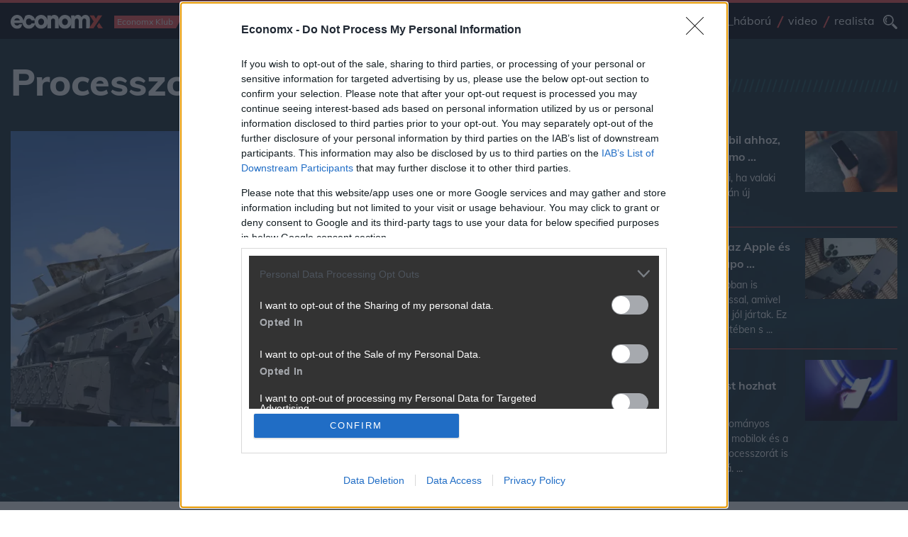

--- FILE ---
content_type: text/html; charset=UTF-8
request_url: https://www.economx.hu/cimkek/processzor
body_size: 22346
content:
<!doctype html>
<html lang="hu">
	<head>
				
					<meta name="robots" content="noindex">
		
		<meta charset="UTF-8">
		<meta http-equiv="Content-Type" content="text/html; charset=UTF-8">
		<meta http-equiv="Content-Language" content="hu-hu">
		<meta name="viewport" content="width=device-width, initial-scale=1, shrink-to-fit=no">
		<meta name="referrer" content="unsafe-url" />
		<meta name="referrer" content="no-referrer-when-downgrade" />
		<meta name="msvalidate.01" content="A57991354E9A023DB1947176C26BE208" />

		<title>Minden fejlemény, amit a(z) processzor témájáról tudni érdemes</title>
					<meta name="title" content="Minden fejlemény, amit a(z) processzor témájáról tudni érdemes">
					<meta name="description" content="A legfontosabb és legfrissebb magyar és nemzetközi hírek a(z) processzor témájában. ">
					<meta name="keywords" content="Gazdaság,üzlet,processzor,belföld,külföld,hírek,elemzések,">
							<meta property="og:type" content="website">
					<meta property="og:url" content="https://www.economx.hu/cimkek/processzor">
					<meta property="og:site_name" content="Economx.hu">
					<meta property="fb:admins" content="100000533834156,746451117,647209721,100000872350106">
					<meta property="fb:page_id" content="">
					<meta property="og:title" content="Minden fejlemény, amit a(z) processzor témájáról tudni érdemes">
					<meta property="og:description" content="A legfontosabb és legfrissebb magyar és nemzetközi hírek a(z) processzor témájában. ">
		
		<!-- Favicons -->
		<link rel="apple-touch-icon" sizes="180x180" href="/img/favicon/apple-touch-icon.png">
		<link rel="icon" type="image/png" sizes="32x32" href="/img/favicon/favicon-32x32.png">
		<link rel="icon" type="image/png" sizes="16x16" href="/img/favicon/favicon-16x16.png">
		<link rel="manifest" href="/img/favicon/site.webmanifest">
		<link rel="mask-icon" href="/img/favicon/safari-pinned-tab.svg" color="#5bbad5">
		<link rel="shortcut icon" href="/img/favicon/favicon.ico">
		<meta name="msapplication-TileColor" content="#da532c">
		<meta name="msapplication-config" content="/img/favicon/browserconfig.xml">
		<meta name="theme-color" content="#ffffff">

		<link rel="dns-prefetch preconnect" href="https://cmp.inmobi.com"/>


		        <!-- fonts -->
		<link rel="dns-prefetch preconnect" href="https://fonts.gstatic.com"/>

				<link rel="preload" href="https://fonts.gstatic.com/s/mulish/v3/1Ptwg83HX_SGhgqk2hAjQlW_mEuZ0FsSG-OfGZQ6.woff2" as="font" crossorigin>
		<link rel="preload" href="https://fonts.gstatic.com/s/mulish/v3/1Ptvg83HX_SGhgqk0QotcqA.woff2" as="font" crossorigin>
		<link rel="preload" href="https://fonts.gstatic.com/s/mulish/v3/1Ptvg83HX_SGhgqk3wot.woff2" as="font" crossorigin>

		<style>
			/* latin-ext */
			@font-face {
			font-family: 'Mulish';
			font-style: italic;
			font-weight: 500;
			font-display: optional;
			src: url(https://fonts.gstatic.com/s/mulish/v3/1Ptwg83HX_SGhgqk2hAjQlW_mEuZ0FsSG-OfF5Q6HTY.woff2) format('woff2');
			unicode-range: U+0100-024F, U+0259, U+1E00-1EFF, U+2020, U+20A0-20AB, U+20AD-20CF, U+2113, U+2C60-2C7F, U+A720-A7FF;
			}
			/* latin */
			@font-face {
			font-family: 'Mulish';
			font-style: italic;
			font-weight: 500;
			font-display: optional;
			src: url(https://fonts.gstatic.com/s/mulish/v3/1Ptwg83HX_SGhgqk2hAjQlW_mEuZ0FsSG-OfGZQ6.woff2) format('woff2');
			unicode-range: U+0000-00FF, U+0131, U+0152-0153, U+02BB-02BC, U+02C6, U+02DA, U+02DC, U+2000-206F, U+2074, U+20AC, U+2122, U+2191, U+2193, U+2212, U+2215, U+FEFF, U+FFFD;
			}
			/* latin-ext */
			@font-face {
			font-family: 'Mulish';
			font-style: normal;
			font-weight: 300;
			font-display: optional;
			src: url(https://fonts.gstatic.com/s/mulish/v3/1Ptvg83HX_SGhgqk0QotcqA.woff2) format('woff2');
			unicode-range: U+0100-024F, U+0259, U+1E00-1EFF, U+2020, U+20A0-20AB, U+20AD-20CF, U+2113, U+2C60-2C7F, U+A720-A7FF;
			}
			/* latin */
			@font-face {
			font-family: 'Mulish';
			font-style: normal;
			font-weight: 300;
			font-display: optional;
			src: url(https://fonts.gstatic.com/s/mulish/v3/1Ptvg83HX_SGhgqk3wot.woff2) format('woff2');
			unicode-range: U+0000-00FF, U+0131, U+0152-0153, U+02BB-02BC, U+02C6, U+02DA, U+02DC, U+2000-206F, U+2074, U+20AC, U+2122, U+2191, U+2193, U+2212, U+2215, U+FEFF, U+FFFD;
			}
			/* latin-ext */
			@font-face {
			font-family: 'Mulish';
			font-style: normal;
			font-weight: 400;
			font-display: optional;
			src: url(https://fonts.gstatic.com/s/mulish/v3/1Ptvg83HX_SGhgqk0QotcqA.woff2) format('woff2');
			unicode-range: U+0100-024F, U+0259, U+1E00-1EFF, U+2020, U+20A0-20AB, U+20AD-20CF, U+2113, U+2C60-2C7F, U+A720-A7FF;
			}
			/* latin */
			@font-face {
			font-family: 'Mulish';
			font-style: normal;
			font-weight: 400;
			font-display: optional;
			src: url(https://fonts.gstatic.com/s/mulish/v3/1Ptvg83HX_SGhgqk3wot.woff2) format('woff2');
			unicode-range: U+0000-00FF, U+0131, U+0152-0153, U+02BB-02BC, U+02C6, U+02DA, U+02DC, U+2000-206F, U+2074, U+20AC, U+2122, U+2191, U+2193, U+2212, U+2215, U+FEFF, U+FFFD;
			}
			/* latin-ext */
			@font-face {
			font-family: 'Mulish';
			font-style: normal;
			font-weight: 500;
			font-display: optional;
			src: url(https://fonts.gstatic.com/s/mulish/v3/1Ptvg83HX_SGhgqk0QotcqA.woff2) format('woff2');
			unicode-range: U+0100-024F, U+0259, U+1E00-1EFF, U+2020, U+20A0-20AB, U+20AD-20CF, U+2113, U+2C60-2C7F, U+A720-A7FF;
			}
			/* latin */
			@font-face {
			font-family: 'Mulish';
			font-style: normal;
			font-weight: 500;
			font-display: optional;
			src: url(https://fonts.gstatic.com/s/mulish/v3/1Ptvg83HX_SGhgqk3wot.woff2) format('woff2');
			unicode-range: U+0000-00FF, U+0131, U+0152-0153, U+02BB-02BC, U+02C6, U+02DA, U+02DC, U+2000-206F, U+2074, U+20AC, U+2122, U+2191, U+2193, U+2212, U+2215, U+FEFF, U+FFFD;
			}
			/* latin-ext */
			@font-face {
			font-family: 'Mulish';
			font-style: normal;
			font-weight: 700;
			font-display: optional;
			src: url(https://fonts.gstatic.com/s/mulish/v3/1Ptvg83HX_SGhgqk0QotcqA.woff2) format('woff2');
			unicode-range: U+0100-024F, U+0259, U+1E00-1EFF, U+2020, U+20A0-20AB, U+20AD-20CF, U+2113, U+2C60-2C7F, U+A720-A7FF;
			}
			/* latin */
			@font-face {
			font-family: 'Mulish';
			font-style: normal;
			font-weight: 700;
			font-display: optional;
			src: url(https://fonts.gstatic.com/s/mulish/v3/1Ptvg83HX_SGhgqk3wot.woff2) format('woff2');
			unicode-range: U+0000-00FF, U+0131, U+0152-0153, U+02BB-02BC, U+02C6, U+02DA, U+02DC, U+2000-206F, U+2074, U+20AC, U+2122, U+2191, U+2193, U+2212, U+2215, U+FEFF, U+FFFD;
			}
			/* latin-ext */
			@font-face {
			font-family: 'Mulish';
			font-style: normal;
			font-weight: 800;
			font-display: optional;
			src: url(https://fonts.gstatic.com/s/mulish/v3/1Ptvg83HX_SGhgqk0QotcqA.woff2) format('woff2');
			unicode-range: U+0100-024F, U+0259, U+1E00-1EFF, U+2020, U+20A0-20AB, U+20AD-20CF, U+2113, U+2C60-2C7F, U+A720-A7FF;
			}
			/* latin */
			@font-face {
			font-family: 'Mulish';
			font-style: normal;
			font-weight: 800;
			font-display: optional;
			src: url(https://fonts.gstatic.com/s/mulish/v3/1Ptvg83HX_SGhgqk3wot.woff2) format('woff2');
			unicode-range: U+0000-00FF, U+0131, U+0152-0153, U+02BB-02BC, U+02C6, U+02DA, U+02DC, U+2000-206F, U+2074, U+20AC, U+2122, U+2191, U+2193, U+2212, U+2215, U+FEFF, U+FFFD;
			}
			/* latin-ext */
			@font-face {
			font-family: 'Mulish';
			font-style: normal;
			font-weight: 900;
			font-display: optional;
			src: url(https://fonts.gstatic.com/s/mulish/v3/1Ptvg83HX_SGhgqk0QotcqA.woff2) format('woff2');
			unicode-range: U+0100-024F, U+0259, U+1E00-1EFF, U+2020, U+20A0-20AB, U+20AD-20CF, U+2113, U+2C60-2C7F, U+A720-A7FF;
			}
			/* latin */
			@font-face {
			font-family: 'Mulish';
			font-style: normal;
			font-weight: 900;
			font-display: optional;
			src: url(https://fonts.gstatic.com/s/mulish/v3/1Ptvg83HX_SGhgqk3wot.woff2) format('woff2');
			unicode-range: U+0000-00FF, U+0131, U+0152-0153, U+02BB-02BC, U+02C6, U+02DA, U+02DC, U+2000-206F, U+2074, U+20AC, U+2122, U+2191, U+2193, U+2212, U+2215, U+FEFF, U+FFFD;
			}
		</style>

        		
		<link rel="dns-prefetch" href="https://www.googletagservices.com"/>
		<link rel="dns-prefetch" href="https://indexhu.adocean.pl"/>
		<link rel="dns-prefetch" href="https://securepubads.g.doubleclick.net"/>
		<link rel="dns-prefetch" href="https://z.moatads.com"/>

				<link rel="dns-prefetch" href="https://dmp.adform.net"/>

		<link rel="dns-prefetch" href="https://www.gstatic.com"/>
		<link rel="dns-prefetch" href="https://connect.facebook.net"/>

		<link rel="dns-prefetch" href="https://management.ident.indapass.hu"/>
		<link rel="dns-prefetch" href="https://indapass.hu"/>

        
		
							<!-- plugins styles-->
				<link rel="stylesheet preload prefetch" as="style" href="/css/bootstrap.css" media="all">
				<link rel="stylesheet preload prefetch" as="style" href="/css/hamburgers.css?ver=2024012201" media="all">

				<!-- layout partials styles -->
				<link rel="stylesheet preload prefetch" as="style" href="/css/header.css?ver=2024012201" media="all">
				<link rel="stylesheet preload prefetch" as="style" href="/css/footer.css?ver=2024012201" media="all">

				<!-- last style -->
				<link rel="stylesheet preload prefetch" as="style" href="/css/app.css?ver=2024012201" media="all">
							<style>
			#qc-cmp2-persistent-link{
				display:none
			}
			.hirdetes-block .title a,
			.hirdetes-block .title a:hover{
				color: #000;
			}
			.email-share-modal .full-width,
			.hirdetes-block .full-width{
				width: auto;
				position: relative;
				margin-left: 0;
				margin-top: 0;
				left: initial;
			}
			.hirdetes-block .AdaptiveAd__image{
				background-color: #f5f5f5;
			}
			.email-share-modal .full-width{
				width: 100%;
			}

			.email-share-modal .full-width .g-recaptcha div{
				margin: 0 auto;
			}

			.email-share-modal-hover{
				border-color: #ff5252 !important;
				background-color: #2b3138 !important;
			}

			.email-share-modal.custom-modal-wrapper.active{
				z-index: 1000000000;
			}

			.main-content ol li,
			.main-content ul li{
				font-size: 1.125rem;
			}

			.main-content .text-with-title h3.ls{
				color: #000;
			}

			.media-player .actions .btn-hamburger{
				margin-left: 20px;
			}

			#indaContrecWidget22 .linkpreview_header{
				margin-bottom: 1.25rem;
				padding: .3125rem .9375rem .3125rem 0;
				font-weight: 400;
				line-height: 1.5;
				font-size: 1.5rem;
				position: relative;
			}

			#indaContrecWidget22 .linkpreview_header:after{
				margin-left: .9375rem;
				-webkit-box-flex: 1;
				-ms-flex: 1 1 0px;
				flex: 1 1 0;
				width: 70%;
				display: block;
				position: absolute;
				margin-top: .25rem;
				background-image: url(../assets/lines-gray.svg);
				content: " ";
				height: 1.25rem;
				background-size: 87.5rem;
				background-repeat: no-repeat;
				right:0;
				bottom: 13px;
			}

			.minute-list.main-content.selected{
				background-color: #EDFDFA;
			}

			@media (max-width:720px){
				#indaContrecWidget22 .linkpreview_header{
					margin-bottom: .625rem;
					margin-top: .625rem;
				}
				#indaContrecWidget22 .linkpreview_header:after{
					width: 30%;
				}
			}

			
			@media (min-width:1200px){
				.news-three-columns> .as.bannerhack{
					flex: 0 0 24em;
					width: 24em;
				}
			}

		</style>

		<link rel="alternate" type="application/rss+xml" href="https://www.economx.hu/feed/mindencikk.xml" title="Economx.hu" />
					<link rel="next" href="https://www.economx.hu/cimkek/processzor?p=2">
					<link rel="canonical" href="https://www.economx.hu/cimkek/processzor">
		
				<style>
			.embediframewrapper{
				background-color: #f5f5f5;
			}

			.embediframewrapper iframe{
				max-width: 100%;
				margin: 0 auto;
				display: block;
			}
		</style>

		
		 <script type='text/javascript'>
    var _sf_startpt=(new Date()).getTime()
</script>

<!-- InMobi Choice. Consent Manager Tag v3.0 (for TCF 2.2) -->
<script type="text/javascript" async=true>
    (function() {
      var host = 'economx.hu';
      var element = document.createElement('script');
      var firstScript = document.getElementsByTagName('script')[0];
      var url = 'https://cmp.inmobi.com'
        .concat('/choice/', '4z9XXyvnuPTjK', '/', host, '/choice.js?tag_version=V3');
      var uspTries = 0;
      var uspTriesLimit = 3;
      element.async = true;
      element.type = 'text/javascript';
      element.src = url;

      firstScript.parentNode.insertBefore(element, firstScript);

      function makeStub() {
        var TCF_LOCATOR_NAME = '__tcfapiLocator';
        var queue = [];
        var win = window;
        var cmpFrame;

        function addFrame() {
          var doc = win.document;
          var otherCMP = !!(win.frames[TCF_LOCATOR_NAME]);

          if (!otherCMP) {
            if (doc.body) {
              var iframe = doc.createElement('iframe');

              iframe.style.cssText = 'display:none';
              iframe.name = TCF_LOCATOR_NAME;
              doc.body.appendChild(iframe);
            } else {
              setTimeout(addFrame, 5);
            }
          }
          return !otherCMP;
        }

        function tcfAPIHandler() {
          var gdprApplies;
          var args = arguments;

          if (!args.length) {
            return queue;
          } else if (args[0] === 'setGdprApplies') {
            if (
              args.length > 3 &&
              args[2] === 2 &&
              typeof args[3] === 'boolean'
            ) {
              gdprApplies = args[3];
              if (typeof args[2] === 'function') {
                args[2]('set', true);
              }
            }
          } else if (args[0] === 'ping') {
            var retr = {
              gdprApplies: gdprApplies,
              cmpLoaded: false,
              cmpStatus: 'stub'
            };

            if (typeof args[2] === 'function') {
              args[2](retr);
            }
          } else {
            if(args[0] === 'init' && typeof args[3] === 'object') {
              args[3] = Object.assign(args[3], { tag_version: 'V3' });
            }
            queue.push(args);
          }
        }

        function postMessageEventHandler(event) {
          var msgIsString = typeof event.data === 'string';
          var json = {};

          try {
            if (msgIsString) {
              json = JSON.parse(event.data);
            } else {
              json = event.data;
            }
          } catch (ignore) {}

          var payload = json.__tcfapiCall;

          if (payload) {
            window.__tcfapi(
              payload.command,
              payload.version,
              function(retValue, success) {
                var returnMsg = {
                  __tcfapiReturn: {
                    returnValue: retValue,
                    success: success,
                    callId: payload.callId
                  }
                };
                if (msgIsString) {
                  returnMsg = JSON.stringify(returnMsg);
                }
                if (event && event.source && event.source.postMessage) {
                  event.source.postMessage(returnMsg, '*');
                }
              },
              payload.parameter
            );
          }
        }

        while (win) {
          try {
            if (win.frames[TCF_LOCATOR_NAME]) {
              cmpFrame = win;
              break;
            }
          } catch (ignore) {}

          if (win === window.top) {
            break;
          }
          win = win.parent;
        }
        if (!cmpFrame) {
          addFrame();
          win.__tcfapi = tcfAPIHandler;
          win.addEventListener('message', postMessageEventHandler, false);
        }
      };

      makeStub();

      function makeGppStub() {
        const CMP_ID = 10;
        const SUPPORTED_APIS = [
          '2:tcfeuv2',
          '6:uspv1',
          '7:usnatv1',
          '8:usca',
          '9:usvav1',
          '10:uscov1',
          '11:usutv1',
          '12:usctv1'
        ];

        window.__gpp_addFrame = function (n) {
          if (!window.frames[n]) {
            if (document.body) {
              var i = document.createElement("iframe");
              i.style.cssText = "display:none";
              i.name = n;
              document.body.appendChild(i);
            } else {
              window.setTimeout(window.__gpp_addFrame, 10, n);
            }
          }
        };
        window.__gpp_stub = function () {
          var b = arguments;
          __gpp.queue = __gpp.queue || [];
          __gpp.events = __gpp.events || [];

          if (!b.length || (b.length == 1 && b[0] == "queue")) {
            return __gpp.queue;
          }

          if (b.length == 1 && b[0] == "events") {
            return __gpp.events;
          }

          var cmd = b[0];
          var clb = b.length > 1 ? b[1] : null;
          var par = b.length > 2 ? b[2] : null;
          if (cmd === "ping") {
            clb(
              {
                gppVersion: "1.1", // must be “Version.Subversion”, current: “1.1”
                cmpStatus: "stub", // possible values: stub, loading, loaded, error
                cmpDisplayStatus: "hidden", // possible values: hidden, visible, disabled
                signalStatus: "not ready", // possible values: not ready, ready
                supportedAPIs: SUPPORTED_APIS, // list of supported APIs
                cmpId: CMP_ID, // IAB assigned CMP ID, may be 0 during stub/loading
                sectionList: [],
                applicableSections: [-1],
                gppString: "",
                parsedSections: {},
              },
              true
            );
          } else if (cmd === "addEventListener") {
            if (!("lastId" in __gpp)) {
              __gpp.lastId = 0;
            }
            __gpp.lastId++;
            var lnr = __gpp.lastId;
            __gpp.events.push({
              id: lnr,
              callback: clb,
              parameter: par,
            });
            clb(
              {
                eventName: "listenerRegistered",
                listenerId: lnr, // Registered ID of the listener
                data: true, // positive signal
                pingData: {
                  gppVersion: "1.1", // must be “Version.Subversion”, current: “1.1”
                  cmpStatus: "stub", // possible values: stub, loading, loaded, error
                  cmpDisplayStatus: "hidden", // possible values: hidden, visible, disabled
                  signalStatus: "not ready", // possible values: not ready, ready
                  supportedAPIs: SUPPORTED_APIS, // list of supported APIs
                  cmpId: CMP_ID, // list of supported APIs
                  sectionList: [],
                  applicableSections: [-1],
                  gppString: "",
                  parsedSections: {},
                },
              },
              true
            );
          } else if (cmd === "removeEventListener") {
            var success = false;
            for (var i = 0; i < __gpp.events.length; i++) {
              if (__gpp.events[i].id == par) {
                __gpp.events.splice(i, 1);
                success = true;
                break;
              }
            }
            clb(
              {
                eventName: "listenerRemoved",
                listenerId: par, // Registered ID of the listener
                data: success, // status info
                pingData: {
                  gppVersion: "1.1", // must be “Version.Subversion”, current: “1.1”
                  cmpStatus: "stub", // possible values: stub, loading, loaded, error
                  cmpDisplayStatus: "hidden", // possible values: hidden, visible, disabled
                  signalStatus: "not ready", // possible values: not ready, ready
                  supportedAPIs: SUPPORTED_APIS, // list of supported APIs
                  cmpId: CMP_ID, // CMP ID
                  sectionList: [],
                  applicableSections: [-1],
                  gppString: "",
                  parsedSections: {},
                },
              },
              true
            );
          } else if (cmd === "hasSection") {
            clb(false, true);
          } else if (cmd === "getSection" || cmd === "getField") {
            clb(null, true);
          }
          //queue all other commands
          else {
            __gpp.queue.push([].slice.apply(b));
          }
        };
        window.__gpp_msghandler = function (event) {
          var msgIsString = typeof event.data === "string";
          try {
            var json = msgIsString ? JSON.parse(event.data) : event.data;
          } catch (e) {
            var json = null;
          }
          if (typeof json === "object" && json !== null && "__gppCall" in json) {
            var i = json.__gppCall;
            window.__gpp(
              i.command,
              function (retValue, success) {
                var returnMsg = {
                  __gppReturn: {
                    returnValue: retValue,
                    success: success,
                    callId: i.callId,
                  },
                };
                event.source.postMessage(msgIsString ? JSON.stringify(returnMsg) : returnMsg, "*");
              },
              "parameter" in i ? i.parameter : null,
              "version" in i ? i.version : "1.1"
            );
          }
        };
        if (!("__gpp" in window) || typeof window.__gpp !== "function") {
          window.__gpp = window.__gpp_stub;
          window.addEventListener("message", window.__gpp_msghandler, false);
          window.__gpp_addFrame("__gppLocator");
        }
      };

      makeGppStub();

      var uspStubFunction = function() {
        var arg = arguments;
        if (typeof window.__uspapi !== uspStubFunction) {
          setTimeout(function() {
            if (typeof window.__uspapi !== 'undefined') {
              window.__uspapi.apply(window.__uspapi, arg);
            }
          }, 500);
        }
      };

      var checkIfUspIsReady = function() {
        uspTries++;
        if (window.__uspapi === uspStubFunction && uspTries < uspTriesLimit) {
          console.warn('USP is not accessible');
        } else {
          clearInterval(uspInterval);
        }
      };

      if (typeof window.__uspapi === 'undefined') {
        window.__uspapi = uspStubFunction;
        var uspInterval = setInterval(checkIfUspIsReady, 6000);
      }
    })();
</script>
<!-- End InMobi Choice. Consent Manager Tag v3.0 (for TCF 2.2) -->
 

            <script type="text/javascript" src="//indexhu.adocean.pl/files/js/ado.js"></script>

        <script>
          window.adocf = {};
          window.adocf.useDOMContentLoaded = true;
          window.iap_base = 'https://economx.hu/';
          var tagStr = document.querySelector('meta[name="keywords"]') ? document.querySelector('meta[name="keywords"]').getAttribute("content").replace(/\s/g, '') : "";
        </script>

        <script type="text/javascript">
        /* (c)AdOcean 2003-2020 */
                if(typeof ado!=="object"){ado={};ado.config=ado.preview=ado.placement=ado.master=ado.slave=function(){};}
                ado.config({mode: "new", xml: false, consent: true, characterEncoding: true, attachReferrer: true, fpc: "auto" , defaultServer:"indexhu.adocean.pl" ,cookieDomain:"SLD"});
                ado.preview({enabled: true});
        </script>
    


        <script async src="https://securepubads.g.doubleclick.net/tag/js/gpt.js"></script>
    <script type='text/javascript'>
    window.googletag = window.googletag || {cmd: []};
                
        var mobilesticky;
    googletag.cmd.push(function() {
        googletag.pubads().enableAsyncRendering();

                
        googletag.pubads().enableSingleRequest();
        googletag.pubads().collapseEmptyDivs();
        googletag.pubads().setTargeting('diir', ['1']).setTargeting('pe01', ['1']).setTargeting('jsir', ['1']).setTargeting('pe02', ['1']).setTargeting('pe07', ['1']).setTargeting('pe08', ['1']).setTargeting('pe09', ['1']).setTargeting('shir', ['1']).setTargeting('pe03', ['1']).setTargeting('pe04', ['1']).setTargeting('mair', ['1']).setTargeting('pe05', ['1']).setTargeting('pe06', ['1']).setTargeting('trir', ['1']).setTargeting('dvir', ['1']).setTargeting('hgir', ['1']).setTargeting('tvir', ['1']).setTargeting('chir', ['1']).setTargeting('pe10', ['1']).setTargeting('pe11', ['1']).setTargeting('pe12', ['1']).setTargeting('pe13', ['1']).setTargeting('egir', ['1']).setTargeting('te7', ['1']).setTargeting('ecir', ['1']).setTargeting('kkvir', ['1']).setTargeting('pe16', ['1']).setTargeting('nair', ['1']).setTargeting('auir', ['1']).setTargeting('beair', ['1']).setTargeting('spir', ['1']).setTargeting('woir', ['1']).setTargeting('coir', ['1']).setTargeting('keywords', ['Gazdaság,üzlet,processzor,belföld,külföld,hírek,elemzések,']);
        googletag.enableServices();

    });

    /*
    var refreshStickySlot = function() {
      //$(".mobilsticky").hide();
      googletag.cmd.push(function() {
        googletag.pubads().refresh([mobilesticky]);
      });
      //$(".mobilsticky").show();
      setTimeout('refreshStickySlot()',60000);
    };
    setTimeout('refreshStickySlot()',60000);
    */
        </script>

<script src="https://cdn.onesignal.com/sdks/OneSignalSDK.js" async=""></script>
<script>
    var OneSignal = window.OneSignal || [];
    OneSignal.push(function() {
        OneSignal.sendTags({
            is_web: true
        });
        OneSignal.init({
            appId: "9a1ef596-09ec-4850-a335-5218633be24c",
            autoRegister: false,
            notifyButton: {
                enable: true
            },
        });
    });
</script>

		 			<script type="text/javascript" async src="/js/lazysizes.min.js"></script>
		 
		 <style>
			.realista-container {
					padding-top: 25px;
					background-color: gray;
			}

			.cimke-title-div {
					background-color: #182F38;
					height: 75px;
					border-bottom: 5px solid #FE4838;
			}

			.cimke-title-div-realista {
					background-color: #182F38;
					height: 75px;
					border-bottom: 5px solid #FE4838;
					background-image: url("/assets.local/cimke-realista-header.png");
					background-position: right center;
					background-repeat: no-repeat;
					background-size: auto 70px;
			}

			.cimke-title {
					color: white;
					margin-left: 20px;
					text-transform: capitalize;
					line-height: 1.2;
					letter-spacing: 0.8px;
			}

			@media (max-width: 1200px) {

				.container-realista {
					max-width: 100% !important;
				}
			}

			@media (max-width: 992px) {

				.container-realista {
					margin-top: 25px !important;
				}
			}
		 </style>

		 <style>
			.list-module-buttons-container {
				display: flex;
				/* justify-content: space-between; */
				justify-content: flex-start;
				padding-top: 24px;
				padding-bottom: 24px;
			}

			.nextpage-button {
				margin-left: auto;
			}

			.previouspage-button {
				width: 173px;
			}

			.realista-pr-cikk {
				padding: .5rem .5rem 1.3rem .5rem;
				background-color: #f5f5f5;
			}

			.realista-pr-cikk a:link, .realista-pr-cikk a:visited, .realista-pr-cikk a:hover {
				color: #000;
			}

			.realista-pr-cikk_cimkep img {
				max-width: 100% !important;
			}

			.realista-pr-cikk_cim {
				padding-top: .7rem;
				padding-bottom: .7rem;
				font-weight: bold;
			}
		 </style>

		 <style>
			.desktop-mobil-promo-container {
				width: 100%;
				height: 360px;
				background-color: #172933;
				display: flex;
				padding: 50px 40px 0px 40px;
				/* border-left: 6px solid #D54A41; */
				margin-bottom: 24px;
				background-image: url("/assets.local/economx-app-promo-desktop-background.png");
				background-repeat: no-repeat;
				background-size: contain;
				background-color: #FFFFFF;
				/* background-size: 100% 100%; */
			}

			.ls-text {
				color: #FFFFFF;
				flex: 4;
			}

			.ls-text-header {
				font-size: 26px;
				font-weight: 700;
			}

			.ls-text-body {
				font-size: 18px;
				font-weight: 300;
				margin-bottom: 0px;
			}

			.store-buttons-container {
				display: flex;
				width: 290px;
			}

			.ios-store-button-container {
				flex: 1;
			}

			.store-button {
				display: flex;
				background-color: #FFFFFF;
				border-radius: 5px;
				padding: 4px;
				height: 40px;
				width: 140px;
			}

			.store-icon {
				flex: 1;
				display: flex;
				align-items: right;
				justify-content: center;

			}

			.store-button-text {
				flex: 3;
				flex-direction: row;
				color: black;
				display: flex;
				/* align-items: center;
				justify-content: center; */
				flex-direction: column;
			}

			.download-text {
				margin-bottom: 0px;
				font-size: 9px !important;
				font-weight: 600;
				letter-spacing: 0.7px;
				/* margin-top: 2px; */
				margin-left: 1px;
			}

			.store-text {
				margin-bottom: 0px;
				font-weight: 600;
				margin-top: -4px;
				margin-bottom: 2px;
				font-size: 16px !important;
			}

			.android-store-button-container {
				flex: 1;
			}

			.rs-picture {
			 flex: 5;
			}
			.bottom-text {
				margin-bottom: 18px;
			}

			@media (max-width: 429px){
				.outter-container {
					margin-top: 30px;
				}
				.rs-picture {
					display: none !important;
				}

				.desktop-mobil-promo-container {
					height: 420px !important;
					background-image: url("/assets.local/economx-app-promo-mobil-background.png");
					background-size: 100% 100%;
					background-position: center;
					padding-top: 30px;
				}
				.bottom-text {
					margin-bottom: 18px !important;
				}
			}

			@media (min-width: 430px) and (max-width: 439px){
				.outter-container {
					margin-top: 30px;
				}
				.rs-picture {
					display: none !important;
				}

				.desktop-mobil-promo-container {
					height: 390px !important;
					background-image: url("/assets.local/economx-app-promo-mobil-background.png");
					background-size: 100% 100%;
					background-position: center;
					padding-top: 30px;
				}
				.bottom-text {
					margin-bottom: 18px !important;
				}
				/* .store-buttons-container {
					margin-top: 10px !important;
				} */
			}

			@media (min-width: 440px) and (max-width: 464px){
				.rs-picture {
					display: none !important;
				}

				.desktop-mobil-promo-container {
					height: 330px !important;
					background-image: url("/assets.local/economx-app-promo-mobil-background.png");
					background-size: 100% 100%;
					background-position: center;
					padding-top: 30px;
				}
				.bottom-text {
					margin-bottom: 18px !important;
				}
			}

			@media (min-width: 465px) and (max-width: 882px){
				.outter-container {
					width: 100%;
					display: flex;
					justify-content: center;
					align-items: center;
					margin-top: 30px;
				}
				.desktop-mobil-promo-container {
					height: 420px !important;
					background-image: url("/assets.local/economx-app-promo-bg.png");
					padding-top: 10px;
					padding-left: 30px;
					width: 420px;
					justify-content: center;
					align-items: center;
				}
				.rs-picture{
					flex: 0;
					display: none;
				}
				.store-buttons-container {
					flex-direction: column;
				}
				.store-button {
					margin-bottom: 14px;
				}
				.ls-text-header {
					font-size: 24px;
				}
				.ls-text-body {
					/* width: 185px; */
					min-width: 10ch !important;
					max-width: 19ch !important;
					font-size: 15px !important;
					word-wrap: break-word !important;
					margin-bottom: 12px;
				}
				.bottom-text {
					margin-bottom: 18px;
				}
				.store-button {
					width: 120px;
					margin-bottom: 12px;
				}
				.download-text {
					font-size: 8px !important;
				}
				.store-text {
					font-size: 14px !important;
				}
				.store-icon img {
					width: 75% !important;
					height: 75% !important;
					margin-top: 2px !important;
				}
			}

			@media (min-width: 1200px) and (max-width: 1324px){
				.outter-container {
					width: 100%;
					display: flex;
					justify-content: center;
					align-items: center;
					margin-top: 30px;
				}
				.desktop-mobil-promo-container {
					height: 420px !important;
					background-image: url("/assets.local/economx-app-promo-bg.png");
					padding-top: 10px;
					padding-left: 30px;
					width: 420px;
					justify-content: center;
					align-items: center;
				}
				.rs-picture{
					flex: 0;
					display: none;
				}
				.store-buttons-container {
					flex-direction: column;
				}
				.store-button {
					margin-bottom: 14px;
				}
				.ls-text-header {
					font-size: 24px;
				}
				.ls-text-body {
					/* width: 185px; */
					min-width: 10ch !important;
					max-width: 19ch !important;
					font-size: 15px !important;
					word-wrap: break-word !important;
					margin-bottom: 12px;
				}
				.bottom-text {
					margin-bottom: 18px;
				}
				.store-button {
					width: 120px;
					margin-bottom: 12px;
				}
				.download-text {
					font-size: 8px !important;
				}
				.store-text {
					font-size: 14px !important;
				}
				.store-icon img {
					width: 75% !important;
					height: 75% !important;
					margin-top: 2px !important;
				}
			}

		 </style>

		<style>
			.indaplay-mobil-link {
				display: none;
			}
			.outter-indaplay-container {
				width: 100%;
				display: flex;
				justify-content: center;
				align-items: center;
				margin-top: 30px;
			}
			.indaplay-container {
				display: flex;
				width: 100%;
				height: 410px;
				background-image: url('/assets.local/ip_730x410.jpg');
				background-size: cover;
				background-position: center;
				background-repeat: no-repeat;
			}
			.store-button-container {
				display: flex;
				align-items: flex-end;
				margin-left: 43px;
				margin-bottom: 40px;
			}
			.app-store-button {
				height: 40px;
				width: 140px;
				background-image: url('/assets.local/app-store.png');
				background-size: cover;
				background-position: center;
				background-repeat: no-repeat;
				margin-right: 5px;
				cursor: pointer;
			}
			.google-play-button {
				height: 40px;
				width: 140px;
				background-image: url('/assets.local/google-play.png');
				background-size: cover;
				background-position: center;
				background-repeat: no-repeat;
				cursor: pointer;
			}

			@media (max-width: 730px) {
				.indaplay-mobil-link {
					display: block;
					width: 398px;
        			height: 331px;
				}
				.indaplay-container {
					display: flex;
					/* width: 398px; */
					width: 300px;
					/* height: 331px; */
					height: 250px;
					background-image: url('/assets.local/ip_300x250.jpg');
					background-size: contain;
					background-position: center;
					background-repeat: no-repeat;
				}
				.store-button-container {
					display: none;
				}
			}
		</style>

		 <style>
			.just-one-container {
				display: flex;
				justify-content: center;
				align-items: center;
				max-width: 1400px;
				background-color: #fff;
				margin-bottom: 1.5rem;
				padding-right: 15px;
				padding-left: 15px;
				margin-right: auto;
				margin-left: auto;
			}

			.just-one-container a {
				max-width: 1138px;
				margin-left: auto;
				margin-right: auto;
			}

			@media (max-width: 1215px) {
				.just-one-container {
					padding-right: 0px;
					padding-left: 0px;
				}

				/* .just-one-container a {
					width: 100%;
				} */
			}

			.macronomx-bar {
				margin-bottom: 1.875rem;
				text-align: center;
			}

			.macronomx-bar img {
				max-width: 100%;
			}


            /**
            * Rovatoldalak
            */
            .rov-hero-bl .rs {
                padding-right: 0 !important;
            }

            .rovatoldal-title {
                display: flex;
                align-items: center;
                gap: 0rem;
                width: 100%;
                padding-bottom: 1.875rem;
            }

            .rovatoldal-title-new {
                max-width: 100%;
                font-size: 52px;
                font-weight: 750;
                color: white;
                white-space: nowrap;
                text-transform: capitalize;
                overflow-wrap: break-word !important;
                word-break: break-all !important;
            }

            .rovatoldal-title-horizontal-rules {
                flex-grow: 1;
                min-width: 50px;
                margin-left: 1.875rem;
                height: 20px;
                padding-right: 0;
                background-size: cover;
                background-position: left center;
                background-image: url("https://www.economx.hu/download/horizontal-line.png");
            }

            .rovatoldal-realista-header {
                width: 100%;
                height: 220px;
                margin-bottom: .75rem !important;
                background-size: cover;
                background-position: top center;
                background-repeat: no-repeat;
                background-image: url("https://www.economx.hu/download/realista-heading-2.png");
            }

            .rovatoldal-blockquote {
                padding-top: 1.873rem !important;
                padding-left: 0 !important;
                padding-right: 0 !important;
                background-color: transparent !important;
            }

            blockquote.rovatoldal-blockquote::before {
                background-image: none !important;
            }

            @media (max-width: 1200px) {
                .rovatoldal-title-new {
                    padding-top: 1.875rem !important;
                }

                .rovatoldal-title-horizontal-rules {
                    margin-top: 1.875rem !important;
                }

                .rov-hero-bl .rs {
                    padding-left: 0 !important;
                    padding-left: 25px !important;
                }
            }

            @media (max-width: 1199px) {
                .rov-hero-bl .rs {
                    padding-left: 0 !important;
                }
            }

            @media (max-width: 767px) {
                .rovatoldal-title-new {
                    margin-top: .5rem;
                    font-size: 1.75rem;
                }

                .rovatoldal-title-horizontal-rules {
                    margin-right: 15px !important;
                }

                .rovatoldal-title-new {
                    padding-left: 15px !important;
                    padding-right: 15px !important;
                }

                .rov-hero-bl .ls,
                .rov-hero-bl .rs {
                    padding-left: 15px !important;
                    padding-right: 15px !important;
                }

                .hero-block-article .description {
                    width: calc(100% - 125px);
                    float: left !important;
                    margin-right: 25px;
                }

                .hero-block-article .rs {
                    float: right !important;
                    padding: 0 !important;
                    margin: 0 !important;
                }
            }

            @media (max-width: 575px) {
                .rovatoldal-title-horizontal-rules {
                    margin-left: .75rem !important;
                }

                .rov-hero-bl .ls,
                .rov-hero-bl .rs {
                    padding-left: 0 !important;
                    padding-right: 0 !important;
                }

                .rov-hero-bl .rs .articles {
                    padding-left: 15px !important;
                    padding-right: 15px !important;
                }
            }
		 </style>
	</head>
	<body>
		<header class="header">
    <div class="top-bar">
    <ul class="stocks">
                <li>
        <a href="/?stock=1D&instrument=BUX#stock">
            <span>BUX</span><span class="text-green">121308.37</span><span class="text-green percent">0,02%</span>
            <div class="triangle triangle-green triangle-up"></div>
        </a>
    </li>
                    <li>
        <a href="/?stock=1D&instrument=OTP#stock">
            <span>OTP</span><span class="text-green">38010</span><span class="text-green percent">0,37%</span>
            <div class="triangle triangle-green triangle-up"></div>
        </a>
    </li>
                    <li>
        <a href="/?stock=1D&instrument=MOL#stock">
            <span>MOL</span><span class="text-green">3598</span><span class="text-green percent">0,17%</span>
            <div class="triangle triangle-green triangle-up"></div>
        </a>
    </li>
                    <li>
        <a href="/?stock=1D&instrument=EURHUF#stock">
            <span>EUR/HUF</span><span class="text-red">384.6</span><span class="text-red percent">-0,09%</span>
            <div class="triangle triangle-red triangle-down"></div>
        </a>
    </li>
                    <li>
        <a href="/?stock=1D&instrument=USDHUF#stock">
            <span>USD/HUF</span><span class="text-red">328.4</span><span class="text-red percent">-0,01%</span>
            <div class="triangle triangle-red triangle-down"></div>
        </a>
    </li>
        </ul></div>
    <div class="navigation-primary">
    <nav>
        <div class="ls">
            <a href="/" class="brand" aria-label="brand">
                <img data-src="/img/brand.svg"
                     alt="" aria-hidden="true" width="180" height="51" class="lazyload">
            </a>
                                                <a href="https://klub.economx.hu/" target="_blank">
                <div class="ai-summit-button">Economx Klub</div>
            </a>
        </div>
        <div class="rs">
            <ul class="menu">
        <li class=""><a href="/cimkek/otthon_start">otthon_start</a></li>
        <li class=""><a href="/cimkek/nyugdíj">nyugdíj</a></li>
        <li class=""><a href="/cimkek/egészségügy">egészségügy</a></li>
        <li class=""><a href="/cimkek/ukrajnai_háború">ukrajnai_háború</a></li>
        <li class=""><a href="/cimkek/video">video</a></li>
        <li class=""><a href="/cimkek/realista">realista</a></li>
    </ul>            <div class="actions">
                <a href="/search" class="btn-search" aria-label="kereső gomb" title="keresés">
    <svg width="100%" height="100%"
         viewBox="0 0 175 175"
         xmlns="http://www.w3.org/2000/svg" version="1.1"
         style="fill-rule:evenodd;clip-rule:evenodd;stroke-linejoin:round;stroke-miterlimit:2;">
        <g transform="matrix(8.33333,0,0,8.33333,44.4417,81.3)">
            <path d="M0,1.488C0.333,1.197 0.368,0.692 0.078,0.359C-0.496,-0.3 -0.812,-1.145 -0.812,-2.02C-0.812,-3.041 -0.378,-4.021 0.379,-4.707C0.707,-5.004 0.731,-5.51 0.435,-5.837C0.138,-6.165 -0.368,-6.19 -0.695,-5.893C-1.787,-4.904 -2.413,-3.492 -2.413,-2.02C-2.413,-0.759 -1.957,0.46 -1.129,1.41C-0.971,1.592 -0.749,1.685 -0.525,1.685C-0.339,1.685 -0.151,1.62 0,1.488M8.415,-2.02C8.415,1.295 5.718,3.992 2.402,3.992C-0.912,3.992 -3.609,1.295 -3.609,-2.02C-3.609,-5.336 -0.912,-8.033 2.402,-8.033C5.718,-8.033 8.415,-5.336 8.415,-2.02M10.139,-2.02C10.139,-6.286 6.668,-9.756 2.402,-9.756C-1.863,-9.756 -5.333,-6.286 -5.333,-2.02C-5.333,2.245 -1.863,5.716 2.402,5.716C6.668,5.716 10.139,2.245 10.139,-2.02M15.087,10.757C14.762,11.081 14.337,11.244 13.911,11.244C13.486,11.244 13.061,11.081 12.736,10.757L7.073,5.094C8.008,4.479 8.813,3.686 9.443,2.762L15.087,8.406C15.735,9.055 15.735,10.108 15.087,10.757" style="fill-rule:nonzero;"/>
        </g>
    </svg>
</a>                <button class="btn-hamburger aside-toggle" 
        aria-label="menü gomb"
        on="tap:AMP.setState({asideVisible: !asideVisible})">
    <svg width="100%"
         height="100%"
         viewBox="0 0 209 167"
         version="1.1"
         xmlns="http://www.w3.org/2000/svg"
         xmlns:xlink="http://www.w3.org/1999/xlink"
         xml:space="preserve"
         style="fill-rule:evenodd;clip-rule:evenodd;stroke-linejoin:round;stroke-miterlimit:2;">
        <g transform="matrix(8.33333,0,0,8.33333,11.7333,0)">
            <path d="M0,2.857L22.185,2.857C22.962,2.857 23.592,2.227 23.592,1.45L23.592,1.408C23.592,0.63 22.962,0 22.185,0L0,0C-0.777,0 -1.408,0.63 -1.408,1.408L-1.408,1.45C-1.408,2.227 -0.777,2.857 0,2.857"
                  style="fill-rule:nonzero;"/>
        </g>
        <g transform="matrix(8.33333,0,0,8.33333,11.7333,71.4317)">
            <path d="M0,2.857L22.185,2.857C22.962,2.857 23.592,2.227 23.592,1.449L23.592,1.407C23.592,0.63 22.962,0 22.185,0L0,0C-0.777,0 -1.408,0.63 -1.408,1.407L-1.408,1.449C-1.408,2.227 -0.777,2.857 0,2.857"
                  style="fill-rule:nonzero;"/>
        </g>
        <g transform="matrix(8.33333,0,0,8.33333,11.7333,142.859)">
            <path d="M0,2.857L22.185,2.857C22.962,2.857 23.592,2.227 23.592,1.449L23.592,1.407C23.592,0.63 22.962,0 22.185,0L0,0C-0.777,0 -1.408,0.63 -1.408,1.407L-1.408,1.449C-1.408,2.227 -0.777,2.857 0,2.857"
                  style="fill-rule:nonzero;"/>
        </g>
    </svg>
</button>            </div>
        </div>
    </nav>
</div>

<style>
    .ai-summit-button {
        background-color: #ff5252;
        color: #FFF;
        margin-left: 16px;
        font-size: 12px;
        padding: 0px 14px 0px 4px;
        width: fit-content;
        display: inline-block;
        clip-path: polygon(0 0, 100% 0, 100% 0, calc(100% - 10px) 100%, 0 100%);
        transition: background-color 0.3s ease;
    }

    .ai-summit-button:hover {
        background-color: #e43b2c;
    }
</style>    <div class="navigation-sticky">
    <nav>
        <div class="ls">
            <a href="/" class="brand-icon" aria-label="brand">
                <img data-src="/img/icon-n-bordered.svg" class="lazyload"
                     alt="" aria-hidden="true" width="40" height="40">
            </a>
            <div class="title">
                Lorem ipsum dolor sit amet, consectetur
            </div>
        </div>
        <div class="rs">
            <div class="actions">
                <button class="btn-hamburger aside-toggle" 
        aria-label="menü gomb"
        on="tap:AMP.setState({asideVisible: !asideVisible})">
    <svg width="100%"
         height="100%"
         viewBox="0 0 209 167"
         version="1.1"
         xmlns="http://www.w3.org/2000/svg"
         xmlns:xlink="http://www.w3.org/1999/xlink"
         xml:space="preserve"
         style="fill-rule:evenodd;clip-rule:evenodd;stroke-linejoin:round;stroke-miterlimit:2;">
        <g transform="matrix(8.33333,0,0,8.33333,11.7333,0)">
            <path d="M0,2.857L22.185,2.857C22.962,2.857 23.592,2.227 23.592,1.45L23.592,1.408C23.592,0.63 22.962,0 22.185,0L0,0C-0.777,0 -1.408,0.63 -1.408,1.408L-1.408,1.45C-1.408,2.227 -0.777,2.857 0,2.857"
                  style="fill-rule:nonzero;"/>
        </g>
        <g transform="matrix(8.33333,0,0,8.33333,11.7333,71.4317)">
            <path d="M0,2.857L22.185,2.857C22.962,2.857 23.592,2.227 23.592,1.449L23.592,1.407C23.592,0.63 22.962,0 22.185,0L0,0C-0.777,0 -1.408,0.63 -1.408,1.407L-1.408,1.449C-1.408,2.227 -0.777,2.857 0,2.857"
                  style="fill-rule:nonzero;"/>
        </g>
        <g transform="matrix(8.33333,0,0,8.33333,11.7333,142.859)">
            <path d="M0,2.857L22.185,2.857C22.962,2.857 23.592,2.227 23.592,1.449L23.592,1.407C23.592,0.63 22.962,0 22.185,0L0,0C-0.777,0 -1.408,0.63 -1.408,1.407L-1.408,1.449C-1.408,2.227 -0.777,2.857 0,2.857"
                  style="fill-rule:nonzero;"/>
        </g>
    </svg>
</button>            </div>
        </div>
    </nav>
</div>
    <div class="aside-menu" [class]="asideVisible ? 'aside-menu is-active' : 'aside-menu'">
    <div class="overlay"></div>
    <div class="menu-container">
        <div class="aside-header">
            <div class="navbar">
                <div class="ls">
                    
                </div>
                <div class="rs">
                    <button class="hamburger is-active hamburger--collapse aside-close"
                            on="tap:AMP.setState({asideVisible: !asideVisible})"
                            type="button" aria-label="hamburger">
                        <span class="hamburger-box"><span class="hamburger-inner"></span></span>
                    </button>
                </div>
            </div>
        </div>
        <div class="aside-content">
            <ul class="menu">
        <li class=""><a href="/cimkek/otthon_start">otthon_start</a></li>
        <li class=""><a href="/cimkek/nyugdíj">nyugdíj</a></li>
        <li class=""><a href="/cimkek/egészségügy">egészségügy</a></li>
        <li class=""><a href="/cimkek/ukrajnai_háború">ukrajnai_háború</a></li>
        <li class=""><a href="/cimkek/video">video</a></li>
        <li class=""><a href="/cimkek/realista">realista</a></li>
    </ul>            <ul class="actions">
                <li>
                    <a href="/">
                                                    <img class="lazyload" data-src="/img/icon-facebook-bordered.svg" alt="Facebook" width="30" height="30">Csatlakozás
                                            </a>
                </li>
                <li>
                    <a href="/search">
                                                    <img class="lazyload" data-src="/img/icon-search-bordered.svg" alt="Keresés" width="30" height="30">Keresés
                                            </a>
                </li>
            </ul>
            <ul class="recommend-actions">
                                                <li>
                    <a href="/cimkek/buksza" title="Buksza blog">
                                                    <img class="lazyload" data-src="/img/icon-buksza2.svg" alt="Buksza blog" width="40" height="40">Buksza blog
                                            </a>
                </li>
                <li>
                    <a href="/video">
                                                    <img class="lazyload" data-src="/img/icon-napi-hu.svg" alt="Videó" width="40" height="40">Videó
                                            </a>
                </li>
            </ul>

            <a href="https://ceginfo.hu" class="btn-ceginfo" target="_blank" rel="noopener noreferrer nofollow" title="céginfó.hu">
                                    <img class="lazyload" data-src="/img/brand-ceginfo.svg" alt="céginfó.hu" width="158" height="30">
                            </a>

        </div>
    </div>
</div></header>

<div id="hero-block" class="hero-block">
    
<div class="container">
            <div class="rovatoldal-title">
            <h1 class="rovatoldal-title-new">
                processzor
            </h1>
            <div class="rovatoldal-title-horizontal-rules"></div>
        </div>
    </div>

    <div class="container rov-hero-bl">
        <div class="ls">
            <div class="hero-photo-block hero-photo-block-single">
                <a href="https://www.economx.hu/gazdasag/oroszorszag-fegyverek-nyugati-alkatreszek.805234.html" style="background-image:url('https://www.economx.hu/fototar/fototar/202405/orig/image1717057687.jpg/800/?v=2024012201')" width="800" id="hero-photo"></a>
                <div class="caption">
                    <div class="ts">
                        <a href="https://www.economx.hu/gazdasag/oroszorszag-fegyverek-nyugati-alkatreszek.805234.html" id="top-news-link">
                            <h2>                                                                    Szétkapták az oroszok rakétáit - nem semmi, amit b ...
                                                            </h2>                            <p>
                                                                    Megdöbbentő felfedezésre jutottak az ukránok: érdekes alkatrészeket találtak az orosz Tornado-S rakétarendszerek lőszereiben. 
                                                            </p>
                        </a>
                    </div>
                </div>
            </div>
        </div>

        <div class="rs">
            <div class="articles">
                                                                                                <a href="https://www.economx.hu/belfold/telefon-processzor-karbantartas-megelozes.794540.html" class="article hero-block-article" style="border-bottom: 1px solid #172a33 !important;">
                                                            <div class="rs">
                                    <div class="photo">
                                        <img data-src="https://www.economx.hu/fototar/fototar/202408/orig/image1723616481.jpg/140/?v=2024012201"
                                            class="lazyload" alt="Túl drága egy jó mobil ahhoz, hogy hipp-hopp leamortizáljuk: mutatjuk a hosszú élet titkát" width="140">
                                    </div>
                                </div>
                                                        <div class="description">
                                <h3>
                                    
                                                                            Túl drága egy jó mobil ahhoz, hogy hipp-hopp leamo ...
                                                                    </h3>
                                <p>
                                                                            Ezekre érdemes figyelni, ha valaki nem szeretne két év után új készülékre váltani.
                                                                    </p>
                            </div>
                        </a>
                                                                                <a href="https://www.economx.hu/tech/apple-samsung-sony-kamera-processzor-beszallito-techipar.793510.html" class="article hero-block-article" style="border-bottom: 1px solid #172a33 !important;">
                                                            <div class="rs">
                                    <div class="photo">
                                        <img data-src="https://www.economx.hu/fototar/fototar/202403/orig/image1709743640.jpg/140/?v=2024012201"
                                            class="lazyload" alt="Lencsevégre került az Apple és a Samsung megállapodása: új korszak kezdődhet" width="140">
                                    </div>
                                </div>
                                                        <div class="description">
                                <h3>
                                    
                                                                            Lencsevégre került az Apple és a Samsung megállapo ...
                                                                    </h3>
                                <p>
                                                                            A két vállalat már korábban is együttműködött egymással, amivel lényegében mindketten jól jártak. Ez az újabb szerződés esetében s ...
                                                                    </p>
                            </div>
                        </a>
                                                                                <a href="https://www.economx.hu/tech/szamitogep-telefon-gyorsitas-technologia-sebesseg.791586.html" class="article hero-block-article" style="border-bottom: 1px solid #172a33 !important;">
                                                            <div class="rs">
                                    <div class="photo">
                                        <img data-src="https://www.economx.hu/fototar/fototar/202402/orig/image1708616787.jpg/140/?v=2024012201"
                                            class="lazyload" alt="Százszoros sebességnövekedést hozhat eszközeinken a forradalmi technológia" width="140">
                                    </div>
                                </div>
                                                        <div class="description">
                                <h3>
                                    
                                                                            Százszoros sebességnövekedést hozhat eszközeinken  ...
                                                                    </h3>
                                <p>
                                                                            Egy finn startup a hagyományos számítógépek mellett a mobilok és a szuperszámítógépek processzorát is jelentősen felgyorsítaná. ...
                                                                    </p>
                            </div>
                        </a>
                                                                                                                                                                                                                                    </div>
        </div>
    </div>
</div>


        <!-- <div class="banner d-none d-lg-block" style="margin-top: 24px;"> -->
        <!-- <div class="container"> -->
                   <!-- </div> -->
    <!-- </div> -->
    
    
    
                            <div class="news news-hero mt-4">
                <div class="container">
                    <a href="https://www.economx.hu/tech/amd-mesterseges-intelligencia-nvidia-processzor-chip.790717.html" class="news-list-item" title="Itt az AMD mesterterve a mesterséges intelligenciára">
                        <div class="inner">
                            <div class="ls">
                                <div class="news-dates">
                                    <div class="date">
                                        <div class="month">06.</div>
                                        <div class="day">03.</div>
                                        <div class="time">10:45</div>
                                    </div>
                                </div>
                                                            </div>
                            <div class="rs">
                                <div class="article">
                                                                        <div class="rs">
                                        <div class="photo">
                                            <img data-src="https://www.economx.hu/fototar/fototar/202406/orig/image1717403606.jpg/800/?v=2024012201"
                                                class="lazyload" width="800" height="600" alt="Itt az AMD mesterterve a mesterséges intelligenciára">
                                        </div>
                                    </div>
                                                                        <div class="ls">
                                        <h2>Itt az AMD mesterterve a mesterséges intelligenciára</h2>
                                        <p>Bemutatta saját mesterséges intelligencia processzorait az Nvidia egyik legnagyobb konkurenciája, az Advanced Micro Services (AMD).</p>
                                        <small>Szerző(k): Zádori Bence</small>
                                    </div>
                                </div>
                            </div>
                        </div>
                        <span class="lines"></span>
                    </a>
                </div>
            </div>
            
    <div class="news pt-4">
        <div class="container">
            <div class="row">
                <div class="col-md-8 column">
                    <div class="news-list-items">
                                                                                                                                                                    <a href="https://www.economx.hu/tech/nvidia-novekedes-tozsde-ertekes-rekord-apple-megelozi.790496.html" class="news-list-item" title="Az Apple pozícióját is átveheti a csúcsra törő Nvidia ">
                    <div class="inner">
                        <div class="ls">
                            <div class="news-dates">
                                <div class="date">
                                    <div class="month">05.</div>
                                    <div class="day">29.</div>
                                    <div class="time">21:12</div>
                                </div>
                            </div>
                                                    </div>
                        <div class="rs">
                            <div class="article">
                                                                <div class="rs">
                                    <div class="photo">
                                        <img data-src="https://www.economx.hu/fototar/fototar/201903/orig/image1552307069.jpg/800/?v=2024012201"
                                            class="lazyload" alt="Az Apple pozícióját is átveheti a csúcsra törő Nvidia " width="800" height="600">
                                    </div>
                                </div>
                                                                <div class="ls">
                                    <h2>Az Apple pozícióját is átveheti a csúcsra törő Nvidia </h2>
                                    <p>A vállalat múlt szerdai gyorsjelentése óta egyre nő a részvényeik iránti kereslet. A héten az abszolút rekordnak számító 1149,39 dolláron is kereskedtek a cég papírjaival.</p>
                                    <small>Szerző(k): Gulyás Ábel</small>
                                </div>
                            </div>
                        </div>
                    </div>
                    <span class="lines"></span>
                </a>
                                                <a href="https://www.economx.hu/tech/zilog-z80-processzor-gyartas-leallas-commodore-64-zx-spectrum.788882.html" class="news-list-item" title="Megállnak az órajelek: nem gyártják tovább a hőskori processzort">
                    <div class="inner">
                        <div class="ls">
                            <div class="news-dates">
                                <div class="date">
                                    <div class="month">04.</div>
                                    <div class="day">28.</div>
                                    <div class="time">07:11</div>
                                </div>
                            </div>
                                                    </div>
                        <div class="rs">
                            <div class="article">
                                                                <div class="rs">
                                    <div class="photo">
                                        <img data-src="https://www.economx.hu/fototar/fototar/202404/orig/image1714028189.jpg/800/?v=2024012201"
                                            class="lazyload" alt="Megállnak az órajelek: nem gyártják tovább a hőskori processzort" width="800" height="600">
                                    </div>
                                </div>
                                                                <div class="ls">
                                    <h2>Megállnak az órajelek: nem gyártják tovább a hőskori processzort</h2>
                                    <p>Ötven év után befejezik a gyártását annak a processzornak, amely generációkat határozott meg.</p>
                                    <small>Szerző(k): Zádori Bence</small>
                                </div>
                            </div>
                        </div>
                    </div>
                    <span class="lines"></span>
                </a>
                                                <a href="https://www.economx.hu/gazdasag/kina-chipalap-usa-korlatozas-technologia.786502.html" class="news-list-item" title="Peking 27 milliárd dolláros chipalappal védekezik Washington ellen">
                    <div class="inner">
                        <div class="ls">
                            <div class="news-dates">
                                <div class="date">
                                    <div class="month">03.</div>
                                    <div class="day">08.</div>
                                    <div class="time">16:16</div>
                                </div>
                            </div>
                                                    </div>
                        <div class="rs">
                            <div class="article">
                                                                <div class="rs">
                                    <div class="photo">
                                        <img data-src="https://www.economx.hu/fototar/fototar/202403/orig/image1709908009.jpg/800/?v=2024012201"
                                            class="lazyload" alt="Peking 27 milliárd dolláros chipalappal védekezik Washington ellen" width="800" height="600">
                                    </div>
                                </div>
                                                                <div class="ls">
                                    <h2>Peking 27 milliárd dolláros chipalappal védekezik Washington ellen</h2>
                                    <p>Peking erőfeszítése az önállóságra akkor történik, amikor Washington arra ösztönzi szövetségeseit, hogy tovább szigorítsák a félvezető technológiához való hozzáférésre vonatkozó korlátozásokat.</p>
                                    <small>Szerző(k): Horváth Tibor</small>
                                </div>
                            </div>
                        </div>
                    </div>
                    <span class="lines"></span>
                </a>
                                                <a href="https://www.economx.hu/gazdasag/nvidia-mesterseges-intelligencia-videojatek-chipgyartas.783146.html" class="news-list-item" title="Az Nvidia a csúcsra hág: MI-hez kapcsolódó komponenseket jelentett be a cég">
                    <div class="inner">
                        <div class="ls">
                            <div class="news-dates">
                                <div class="date">
                                    <div class="month">01.</div>
                                    <div class="day">09.</div>
                                    <div class="time">17:31</div>
                                </div>
                            </div>
                                                    </div>
                        <div class="rs">
                            <div class="article">
                                                                <div class="rs">
                                    <div class="photo">
                                        <img data-src="https://www.economx.hu/fototar/fototar/202401/orig/image1704800689.jpg/800/?v=2024012201"
                                            class="lazyload" alt="Az Nvidia a csúcsra hág: MI-hez kapcsolódó komponenseket jelentett be a cég" width="800" height="600">
                                    </div>
                                </div>
                                                                <div class="ls">
                                    <h2>Az Nvidia a csúcsra hág: MI-hez kapcsolódó komponenseket jelentett be a cég</h2>
                                    <p>Az Nvidia részvényei hétfőn rekordmagasra emelkedtek, miután a világ legértékesebb chipgyártója új, a mesterséges intelligenciát használó asztali grafikus processzorokat mutatott be.</p>
                                    <small>Szerző(k): Horváth Tibor</small>
                                </div>
                            </div>
                        </div>
                    </div>
                    <span class="lines"></span>
                </a>
                                            </div>

                    <div class="list-module-buttons-container">
                                                                            <a href="https://www.economx.hu/cimkek/processzor?p=2" class="btn btn-lg btn-outline-primary nextpage-button">További híreink</a>
                                            </div>

                </div>
                <div class="col-md-4 column">

                                            <div class="hirdetes-block" id="pr-cikk-doboz">
                                                                                    <div class="footer">
                                <button>hirdetés <span class="text-primary">X</span></button>
                            </div>
                        </div>
                    
                                        <div class="desktop-hirdetes mt-4 mb-4">
                        <div class="hirdetes-block">
                                                        <!-- start master -->
                            <script type="text/javascript">
                                /* (c)AdOcean 2003-2022, indamedia_hu.Napi.Gazdasag.Napi_Gazdasag_MR */
                                ado.master({id: 'Fwkwmqt8J7V0oPJxEDQppGtxEMPDQ0Ll4OGTsdHPKLP.n7', server: 'indexhu.adocean.pl', vars: '&pe10=1&diir=1&pe12=1&beair=1&pe02=1&pe13=1&ecir=1&pe08=1&nair=1&chir=1&pe11=1&pe01=1&jsir=1&egir=1&pe07=1&kkvir=1&pe09=1&shir=1&pe03=1&pe04=1&mair=1&pe05=1&pe16=1&te7=1&pe06=1&auir=1&trir=1&spir=1&dvir=1&woir=1&hgir=1&coir=1&tvir=1', keys: ['processzor']});
                            </script>
                            <!--  end master  -->
                            <div id="adoceanindexhuuocpqpgsvs"></div>
                            <script type="text/javascript">
                            /* (c)AdOcean 2003-2022, indamedia_hu.Napi.Gazdasag.Napi_Gazdasag_MR */
                            ado.slave('adoceanindexhuuocpqpgsvs', {myMaster: 'Fwkwmqt8J7V0oPJxEDQppGtxEMPDQ0Ll4OGTsdHPKLP.n7' });
                            </script>
                            <div class="footer">
                                <button>hirdetés <span class="text-primary">X</span></button>
                            </div>
                        </div>
                    </div>
                    
                    
                    
                    
                    <div class="aside">
                        <h2 class="block-title small">
                            <a href="/" aria-label="Legolvasottabb">
                                <span class="text-uppercase">Legolvasottabb</span>
                                <span class="lines"></span>
                            </a>
                        </h2>
                        <div class="top-read">
                                    <a href="https://www.economx.hu/magyar-gazdasag/allampapir-akk-befektetes-kotveny-euro.822681.html" class="article-top-read with-photo">
                    <div class="rs">
                <div class="photo">
                    <img data-src="https://www.economx.hu/fototar/fototar/202409/orig/image1725274522.jpg/240/?v=2024012201"
                        class="lazyload" alt="Új lakossági állampapír érkezik" width="240">
                </div>
            </div>
            <div class="count">
                                <img class="lazyload" data-src="/assets.local/1.svg" alt="" width="30" height="30">
            </div>
            <div class="ls">
                <h3>
                                        Új lakossági állampapír érkezik
                </h3>
            </div>
            </a>
        <a href="https://www.economx.hu/magyar-gazdasag/safe-haboru-ngm-nagy-marton-vedelmi-ipar.822676.html" class="article-top-read with-photo">
                    <div class="rs">
                <div class="photo">
                    <img data-src="https://www.economx.hu/fototar/fototar/202510/orig/image1761222843.jpg/240/?v=2024012201"
                        class="lazyload" alt="Több mint 937 milliárd forintot utal hazánknak az EU: el is dőlt 2026?" width="240">
                </div>
            </div>
            <div class="count">
                                <img class="lazyload" data-src="/assets.local/2.svg" alt="" width="30" height="30">
            </div>
            <div class="ls">
                <h3>
                                        Több mint 937 milliárd forintot utal hazánknak az EU: el is dőlt 2026?
                </h3>
            </div>
            </a>
        <a href="https://www.economx.hu/gazdasag/omoda-jaecoo-genius-gepjarmu-autoipar-ev-kina-chen-chery-gepjarmu.822637.html" class="article-top-read with-photo">
                    <div class="rs">
                <div class="photo">
                    <img data-src="https://www.economx.hu/fototar/fototar/202601/orig/image1768995464.jpg/240/?v=2024012201"
                        class="lazyload" alt="Miért kerül ugyanaz az autó Európában 2,5-szer többe, mint Kínában? Itt a válasz" width="240">
                </div>
            </div>
            <div class="count">
                                <img class="lazyload" data-src="/assets.local/3.svg" alt="" width="30" height="30">
            </div>
            <div class="ls">
                <h3>
                                        Miért kerül ugyanaz az autó Európában 2,5-szer többe, mint Kínában? Itt a válasz
                </h3>
            </div>
            </a>
        <a href="https://www.economx.hu/gazdasag/virusok-fertozesek-2026-figyelmeztetes-odafigyeles.822656.html" class="article-top-read with-photo">
                    <div class="rs">
                <div class="photo">
                    <img data-src="https://www.economx.hu/fototar/fototar/202601/orig/image1768985258.jpg/240/?v=2024012201"
                        class="lazyload" alt="Vírusriadó: az orvosok már kongatják a vészharangot, erre nem vagyunk felkészülve" width="240">
                </div>
            </div>
            <div class="count">
                                <img class="lazyload" data-src="/assets.local/4.svg" alt="" width="30" height="30">
            </div>
            <div class="ls">
                <h3>
                                        Vírusriadó: az orvosok már kongatják a vészharangot, erre nem vagyunk felkészülve
                </h3>
            </div>
            </a>
        <a href="https://www.economx.hu/gazdasag/yettel-karbantartas-leallas-mobilszolgaltatas-kimaradas.822665.html" class="article-top-read with-photo">
                    <div class="rs">
                <div class="photo">
                    <img data-src="https://www.economx.hu/fototar/fototar/202510/orig/image1760612523.jpg/240/?v=2024012201"
                        class="lazyload" alt="Figyelem: leállás jön a Yettelnél, ezeket a felhasználókat érinti" width="240">
                </div>
            </div>
            <div class="count">
                                <img class="lazyload" data-src="/assets.local/5.svg" alt="" width="30" height="30">
            </div>
            <div class="ls">
                <h3>
                                        Figyelem: leállás jön a Yettelnél, ezeket a felhasználókat érinti
                </h3>
            </div>
            </a>
        <a href="https://www.economx.hu/kulfold/mercosur-ursula-von-der-leyen-europai-parlament-europai-birosag-europai-bizottsag.822670.html" class="article-top-read with-photo">
                    <div class="rs">
                <div class="photo">
                    <img data-src="https://www.economx.hu/fototar/fototar/202601/orig/image1768998322.jpg/240/?v=2024012201"
                        class="lazyload" alt="Kiderült, ezek a vállalatok utasítják Ursula von der Leyent: eurómilliárdokat érhet a bukása" width="240">
                </div>
            </div>
            <div class="count">
                                <img class="lazyload" data-src="/assets.local/6.svg" alt="" width="30" height="30">
            </div>
            <div class="ls">
                <h3>
                                        Kiderült, ezek a vállalatok utasítják Ursula von der Leyent: eurómilliárdokat érhet a bukása
                </h3>
            </div>
            </a>
        <a href="https://www.economx.hu/gazdasag/kkv-szektor-felmeres-vosz-barometer.822650.html" class="article-top-read with-photo">
                    <div class="rs">
                <div class="photo">
                    <img data-src="https://www.economx.hu/fototar/fototar/202601/orig/image1768980027.jpg/240/?v=2024012201"
                        class="lazyload" alt="Megkérdezték a cégvezetőket: ezt gondolják a kormányról" width="240">
                </div>
            </div>
            <div class="count">
                                <img class="lazyload" data-src="/assets.local/7.svg" alt="" width="30" height="30">
            </div>
            <div class="ls">
                <h3>
                                        Megkérdezték a cégvezetőket: ezt gondolják a kormányról
                </h3>
            </div>
            </a>
        <a href="https://www.economx.hu/belfold/magyar-peter-mercosur-tisza-part-ukrajna-ep.822677.html" class="article-top-read with-photo">
                    <div class="rs">
                <div class="photo">
                    <img data-src="https://www.economx.hu/fototar/fototar/202510/orig/image1761233785.jpg/240/?v=2024012201"
                        class="lazyload" alt="Magyar Péter otthagyta a Tiszát: nélküle a pártja együtt szavazott a Fidesszel az EP-ben, de van még egy csavar" width="240">
                </div>
            </div>
            <div class="count">
                                <img class="lazyload" data-src="/assets.local/8.svg" alt="" width="30" height="30">
            </div>
            <div class="ls">
                <h3>
                                        Magyar Péter otthagyta a Tiszát: nélküle a pártja együtt szavazott a Fidesszel az EP-ben, de van még egy csavar
                </h3>
            </div>
            </a>
        <a href="https://www.economx.hu/belfold/vitezy-david-uj-kresz-tiltas-kozlekedes-szabalyok.822663.html" class="article-top-read with-photo">
                    <div class="rs">
                <div class="photo">
                    <img data-src="https://www.economx.hu/fototar/fototar/202504/orig/image1744636454.jpg/240/?v=2024012201"
                        class="lazyload" alt="Vitézy Dávid durván kiakadt az új KRESZ-re: betiltanák a túl gyors futást közterületen" width="240">
                </div>
            </div>
            <div class="count">
                                <img class="lazyload" data-src="/assets.local/9.svg" alt="" width="30" height="30">
            </div>
            <div class="ls">
                <h3>
                                        Vitézy Dávid durván kiakadt az új KRESZ-re: betiltanák a túl gyors futást közterületen
                </h3>
            </div>
            </a>
                        </div>
                    </div>

                                        <div class="desktop-hirdetes mt-4 mb-4">
                        <div class="hirdetes-block">
                                                            <div class="title"><a rel="noopener noreferrer nofollow" href="https://indamediasales.hu/2019/06/25/quality_placement_minosegbiztositasi_tajekoztato_728" target="_blank">
                                <span style='width:150px;display:inline-block;'><svg id="Réteg_1" xmlns="http://www.w3.org/2000/svg" viewBox="0 0 118 12"><path d="M21.8,12h-1V0h1V12ZM8.58,5.44c0,.83-.12,1.55-.36,2.16-.23,.6-.63,1.12-1.14,1.5,.11,.15,.24,.28,.39,.39,.14,.1,.3,.14,.48,.14,.12,0,.24-.02,.35-.07,.12-.05,.21-.13,.29-.23l.37,.81c-.09,.25-.27,.45-.53,.62s-.57,.25-.91,.25c-.26,0-.5-.03-.72-.1-.21-.06-.4-.14-.58-.26-.17-.11-.32-.24-.46-.38-.13-.15-.26-.3-.36-.47-.4,.07-.8,.1-1.21,.1-.63,0-1.2-.07-1.71-.21s-.95-.38-1.32-.71-.66-.77-.86-1.32S0,6.44,0,5.64C0,4.91,.07,4.25,.23,3.68c.16-.57,.41-1.06,.76-1.45s.8-.69,1.36-.9,1.23-.31,2.01-.31c.62,0,1.19,.07,1.71,.22,.52,.14,.96,.39,1.34,.73,.37,.34,.66,.8,.87,1.37,.2,.56,.31,1.27,.31,2.12v-.02Zm44.11-1.74h1.46l1.24,3.68,1.21-3.68h1.42l-1.83,4.99-.33,.9c-.12,.3-.23,.53-.34,.69s-.23,.29-.38,.39c-.16,.11-.33,.19-.52,.23-.21,.06-.44,.08-.7,.08-.26,0-.52-.03-.78-.08l-.12-1.07c.22,.04,.41,.06,.58,.06,.32,0,.56-.09,.71-.28s.27-.42,.35-.71l-1.97-5.2ZM14.74,9.71h-5.13v-1.2c.67,0,1.01-.18,1.01-.53V2.92c0-.35-.34-.53-1.01-.53V1.19h5.16c.5,0,.94,.04,1.31,.1,.34,.06,.66,.19,.95,.38,.25,.18,.44,.44,.57,.76,.12,.32,.19,.74,.19,1.25,0,1.02-.25,1.76-.75,2.21s-1.25,.68-2.26,.68h-1.29v1.41c0,.35,.42,.53,1.26,.53v1.2h-.01Zm16.05-1.73c.36,.25,.75,.46,1.16,.61l-.53,1.02c-.22-.06-.44-.15-.64-.27-.04-.02-.37-.23-.96-.63-.47,.21-.99,.31-1.56,.31-1.1,0-1.96-.32-2.59-.97-.62-.65-.93-1.56-.93-2.73s.31-2.08,.94-2.73,1.47-.97,2.54-.97,1.9,.33,2.52,.97c.62,.65,.93,1.56,.93,2.73,0,.62-.09,1.16-.26,1.63-.13,.36-.34,.71-.62,1.04h0Zm52.48-1.3c.01,.41,.12,.72,.33,.95,.2,.22,.49,.35,.79,.34,.21,0,.4-.06,.54-.18,.15-.12,.26-.31,.33-.57l1.37,.23c-.18,.5-.45,.88-.83,1.15-.38,.26-.85,.39-1.42,.39-.9,0-1.57-.29-2-.88-.34-.47-.51-1.07-.51-1.79,0-.86,.23-1.53,.67-2.02,.45-.49,1.02-.73,1.7-.73,.77,0,1.38,.25,1.83,.76s.66,1.29,.64,2.34h-3.44Zm-39.86,2.21h-1.36c-.04-.09-.08-.23-.13-.4-.02-.08-.04-.13-.05-.16-.23,.23-.48,.4-.75,.51s-.55,.17-.85,.17c-.53,0-.95-.14-1.26-.43s-.46-.66-.46-1.1c0-.27,.07-.54,.21-.78,.14-.23,.35-.41,.59-.53,.25-.12,.62-.23,1.09-.32,.64-.12,1.09-.23,1.33-.34v-.14c0-.26-.07-.45-.2-.56s-.38-.17-.74-.17c-.24,0-.43,.05-.57,.14-.14,.1-.25,.27-.33,.51l-1.25-.22c.14-.5,.38-.87,.72-1.11s.85-.36,1.52-.36c.61,0,1.07,.07,1.37,.22,.3,.14,.51,.33,.63,.55s.18,.63,.18,1.23v1.6c0,.46,.01,.79,.06,1.01,.04,.22,.13,.45,.25,.7v-.02Zm32.24,0h-1.36c-.04-.09-.08-.23-.13-.4-.02-.08-.04-.13-.05-.16-.23,.23-.48,.4-.75,.51s-.55,.17-.85,.17c-.53,0-.95-.14-1.26-.43s-.46-.66-.46-1.1c0-.27,.07-.54,.21-.78,.14-.23,.35-.41,.59-.53,.25-.12,.62-.23,1.09-.32,.64-.12,1.09-.23,1.33-.34v-.14c0-.26-.06-.45-.19-.56s-.38-.17-.74-.17c-.24,0-.43,.05-.57,.14-.14,.1-.25,.27-.33,.51l-1.25-.22c.14-.5,.38-.87,.72-1.11s.85-.36,1.52-.36c.61,0,1.07,.07,1.37,.22,.3,.14,.51,.33,.63,.55s.18,.63,.18,1.23v1.6c-.01,.46,0,.79,.06,1.01,.04,.22,.13,.45,.25,.7v-.02Zm22.07-2.2c.01,.41,.12,.72,.33,.95,.2,.22,.49,.35,.79,.34,.2,0,.39-.06,.54-.18,.15-.12,.26-.31,.33-.57l1.37,.23c-.18,.5-.45,.88-.83,1.15-.38,.26-.85,.39-1.42,.39-.9,0-1.57-.29-2-.88-.34-.47-.51-1.07-.51-1.79,0-.86,.23-1.53,.67-2.02,.45-.49,1.02-.73,1.7-.73,.77,0,1.38,.25,1.83,.76s.66,1.29,.64,2.34h-3.44Zm-60.24,2.21h-1.27v-.78c-.19,.28-.44,.5-.74,.65-.3,.16-.63,.24-.97,.24-.35,0-.66-.08-.94-.23s-.48-.37-.6-.64c-.12-.28-.18-.66-.18-1.15V3.7h1.37v2.38c0,.73,.03,1.18,.08,1.34,.05,.16,.15,.3,.28,.39,.13,.1,.3,.14,.51,.14,.23,0,.44-.06,.63-.19s.31-.29,.38-.48,.1-.66,.1-1.4V3.69h1.37v5.19h-.02ZM109.83,3.71h.94v1.09h-.94v2.09l.03,.74c.02,.07,.06,.13,.12,.17,.06,.05,.14,.07,.23,.07,.13,0,.31-.04,.55-.13l.12,1.06c-.32,.14-.68,.21-1.08,.21-.25,0-.47-.04-.67-.12s-.34-.19-.44-.32c-.09-.13-.16-.31-.19-.53-.03-.16-.04-.48-.04-.97v-2.26h-.63v-1.09h.63v-1.03l1.38-.8v1.83h-.01Zm-58.36,0h.94v1.09h-.94v2.09l.03,.74c.02,.07,.06,.13,.12,.17,.06,.05,.14,.07,.23,.07,.13,0,.31-.04,.55-.13l.12,1.06c-.32,.14-.68,.21-1.08,.21-.25,0-.47-.04-.67-.12s-.34-.19-.44-.32c-.09-.13-.16-.31-.19-.53-.03-.16-.04-.48-.04-.97v-2.26h-.63v-1.09h.63v-1.03l1.38-.8v1.83h0Zm29.76,1.52l-1.35,.24c-.05-.27-.15-.47-.31-.61s-.37-.2-.63-.2c-.34,0-.61,.12-.82,.35-.2,.24-.3,.63-.3,1.18,0,.62,.1,1.05,.31,1.3s.48,.38,.83,.38c.26,0,.47-.07,.64-.22s.28-.4,.35-.76l1.35,.23c-.14,.62-.41,1.09-.81,1.4-.4,.32-.93,.47-1.6,.47-.76,0-1.36-.24-1.81-.72s-.68-1.14-.68-1.99,.23-1.52,.68-2,1.07-.71,1.84-.71c.63,0,1.13,.14,1.51,.41,.37,.27,.64,.69,.8,1.24h0Zm-32.61,3.66h-1.37V3.71h1.37v5.19h0Zm14.53,0h-1.44V1.73h2.32c.88,0,1.45,.04,1.72,.11,.41,.11,.75,.34,1.03,.7s.42,.83,.42,1.39c0,.44-.08,.81-.24,1.11-.14,.28-.35,.52-.61,.71-.24,.17-.49,.28-.75,.34-.34,.07-.84,.1-1.5,.1h-.94v2.7h-.01Zm40.49,0h-1.37V3.71h1.27v.76c.45-.58,1.02-.88,1.71-.88,.3,0,.58,.05,.83,.16s.44,.25,.57,.42,.22,.36,.27,.58,.08,.52,.08,.92v3.22h-1.37v-2.65c0-.56-.03-.92-.09-1.09-.06-.16-.15-.29-.29-.38-.13-.09-.29-.14-.48-.14-.24,0-.45,.07-.64,.2s-.32,.3-.39,.52-.1,.61-.1,1.19c0,0,0,2.35,0,2.35Zm-33.91,0h-1.37V1.73h1.37v7.16Zm-23.9,0h-1.37V1.73h1.37v7.16Zm43.26,0h-1.37V3.71h1.26v.71c.45-.55,.99-.82,1.62-.82,.3,0,.6,.07,.87,.21,.25,.15,.46,.36,.6,.62,.23-.28,.47-.48,.74-.62,.26-.14,.55-.2,.84-.2,.34,0,.67,.07,.97,.23,.26,.16,.46,.38,.59,.68,.09,.22,.14,.58,.14,1.07v3.32h-1.37v-2.96c0-.51-.05-.85-.14-1-.13-.19-.32-.29-.59-.29-.19,0-.38,.06-.54,.18-.17,.12-.29,.29-.37,.52-.07,.23-.11,.58-.11,1.07v2.49h-1.37v-2.84c0-.5-.02-.83-.07-.98s-.12-.26-.23-.33c-.1-.07-.24-.11-.42-.11-.2,0-.4,.06-.57,.17-.17,.11-.29,.28-.36,.49-.07,.22-.11,.57-.11,1.07v2.5Zm-84.9-.32c.23,0,.41-.03,.54-.08-.14-.3-.28-.55-.42-.76s-.32-.31-.54-.31c-.13,0-.24,.05-.35,.14-.1,.09-.18,.22-.21,.38,.13,.24,.28,.41,.44,.5,.17,.09,.35,.13,.54,.13Zm69.8-2.17c-.18,.06-.45,.13-.83,.21s-.63,.16-.75,.24c-.18,.13-.27,.29-.27,.48,0,.19,.08,.37,.22,.5,.14,.14,.33,.21,.55,.21,.25,0,.48-.08,.71-.24,.17-.12,.28-.28,.33-.45,.04-.12,.05-.34,.05-.67v-.27h-.01Zm-32.24-.01c-.18,.06-.45,.13-.83,.21s-.63,.16-.75,.24c-.18,.13-.27,.29-.27,.48,0,.19,.08,.37,.22,.5,.14,.14,.33,.21,.55,.21,.25,0,.48-.08,.71-.24,.17-.12,.28-.28,.33-.45,.04-.12,.05-.34,.05-.67v-.27h0Zm-12.14,.76c.19-.22,.33-.48,.42-.79,.1-.34,.14-.7,.14-1.06,0-.83-.18-1.44-.55-1.85-.36-.41-.84-.61-1.43-.61s-1.07,.21-1.43,.62c-.37,.41-.55,1.03-.55,1.85s.18,1.46,.55,1.88c.35,.41,.86,.63,1.39,.62,.21,0,.41-.03,.59-.1-.28-.18-.58-.33-.89-.45l.41-.82c.48,.16,.93,.41,1.36,.73v-.02Zm-25.44-.93c.34,0,.63,.06,.87,.19s.45,.29,.64,.49l.07-.63c.02-.23,.02-.48,.02-.76,0-.62-.03-1.12-.1-1.52-.07-.39-.16-.7-.28-.93s-.26-.38-.43-.46-.36-.13-.56-.13c-.26,0-.48,.04-.68,.12s-.37,.22-.51,.42-.24,.47-.32,.8c-.07,.34-.11,.76-.11,1.27l.03,1.04,.09,.81c.14-.26,.32-.45,.55-.56s.47-.17,.72-.17v.02Zm81.15-.39c-.01-.4-.11-.7-.31-.91-.19-.21-.43-.31-.71-.31-.3,0-.55,.11-.74,.33s-.29,.52-.29,.89c0,0,2.05,0,2.05,0Zm14.45,0c-.01-.4-.11-.7-.31-.91-.19-.21-.43-.31-.71-.31-.3,0-.55,.11-.74,.33s-.29,.52-.29,.89c0,0,2.05,0,2.05,0ZM13.9,2.68h-.42v2.4h.42c.25,0,.45-.02,.61-.07s.29-.12,.39-.23c.11-.12,.18-.27,.2-.43,.04-.22,.06-.45,.06-.67,0-.31-.09-.56-.26-.73-.17-.18-.51-.26-1-.26h0Zm49.94,.25h-.7v2.03h.79c.57,0,.95-.04,1.14-.11s.34-.19,.45-.35,.16-.34,.16-.56c0-.26-.08-.48-.23-.64-.15-.17-.35-.28-.58-.32-.17-.03-.52-.05-1.04-.05h.01Zm-15.23,.06h-1.37V1.73h1.37v1.27Z"/><path d="M113.48,2.26v2.18h-.67V2.26h-.77v-.53h2.21v.53h-.77Zm3.62,2.18v-1.92h-.01l-.7,1.92h-.45l-.7-1.92h-.01v1.92h-.63V1.73h.89l.68,1.78,.68-1.78h.89v2.71h-.63Z"/></svg></span>
                                </a></div>
                                                        <div id="adoceanindexhuknesjvsiqc"></div>
                            <script type="text/javascript">
                            /* (c)AdOcean 2003-2022, indamedia_hu.Napi.Gazdasag.Napi_Gazdasag_HP */
                            ado.slave('adoceanindexhuknesjvsiqc', {myMaster: 'Fwkwmqt8J7V0oPJxEDQppGtxEMPDQ0Ll4OGTsdHPKLP.n7' });
                            </script>
                            <div class="footer">
                                <button>hirdetés <span class="text-primary">X</span></button>
                            </div>
                        </div>
                    </div>
                    
                    
                    
                    
                </div>
            </div>
        </div>
    </div>

<footer class="footer">
    <div class="bottom-bar pt-5 pb-5 ex">
    <div class="container pt-5 pb-5">
        <div class="copyright pt-5 pb-5">
            <img src="/assets.local/ex.svg" width="260px" height="auto"/>
        </div>
    </div>
</div>
<div class="navigation-secondary">
    <div class="container container-bottom-menu">
        <ul class="menu">
            
                        
                                    <li><a   href="/info/adatvedelem.html">Adatvédelem</a></li>
                                                <li><a   href="/info/dsa.html">DSA</a></li>
                                                <li><a   href="/info/sutiszabalyzat.html">Süti szabályzat</a></li>
                                                <li><a   style="cursor:pointer" onclick="window.__tcfapi('displayConsentUi', 2, function() {} );">Süti beállítások</a></li>
                                                <li><a   href="/impresszum">Impresszum</a></li>
                                                <li><a rel="noopener noreferrer nofollow" target="_blank" href="https://indamediasales.hu/">Médiaajánlat</a></li>
                                                <li><a   href="/info/hir.ugynokseg.html">Hírügynökség</a></li>
                                                <li><a   href="/info/hozzaszolasok.kezelese.html">Jogellenes hozzászólások kezelése</a></li>
                                                <li><a   href="/info/bemutatkozunk.html">Bemutatkozunk</a></li>
                                                <li><a   href="/info/felhasznalasi_feltetelek.html">Copyright</a></li>
                                                <li><a   href="/info/szerzoijogitajekoztatas.html">Szerzői jogi tájékoztatás</a></li>
                                </ul>
    </div>
</div>

<style>
    @media (min-width: 1200px) {
        .container-bottom-menu {
            max-width: 1500px !important;
        }
    }
</style>
    <div class="bottom-bar">
    <div class="container">
        <div class="copyright">
            © 2026 Economx.hu
        </div>
    </div>
</div></footer>

					<script
				src="https://code.jquery.com/jquery-3.5.1.min.js"
				integrity="sha256-9/aliU8dGd2tb6OSsuzixeV4y/faTqgFtohetphbbj0="
				crossorigin="anonymous"></script>
		
		<!-- app scripts -->
		<!-- localize js variable -->
		<script type="text/javascript">
			/* <![CDATA[ */
			var appVar = {
							'disableMainWrapperStickyJs': false,
				'disableHeroBlockJs': false,
				'disableHeroConnectHoverJs': false

			}/* ]]> */
		</script>

								<script>
				var js = ["/js/header.js?ver=2024012201","/js/app.js?ver=2024012201"/*,"/assets.local/am.js"*/];
				var $head = $("head");
				for (var i = 0; i < js.length; i++) {
					$head.append("<script defer src=\"" + js[i] + "\"></scr" + "ipt>");
				}
			</script>

		
						<script type="text/javascript">
	jQuery('document').ready(function() {
		$('#search-button').on('click', function(e) {
			e.preventDefault();
			e.stopPropagation();
			var kw = $('#searched-news').val();
			if (kw) {
				var bwf = "date-from=" + $('#searched-between-from').val() + "&";
				var bwt = "date-to=" + $('#searched-between-to').val();
				var d = "d=" + $('#d').val();
				document.location = '/search/' + kw + "?"+bwf+bwt+d;
			}
			return false;
		});

		$('#searched-news').keydown(function(e) {
			if (e.which == 13) {
				var kw = $('#searched-news').val();
				if (kw) {
					var bwf = "date-from=" + $('#searched-between-from').val() + "&";
					var bwt = "date-to=" + $('#searched-between-to').val();
					var d = "d=" + $('#d').val();
					document.location = '/search/' + kw + "?"+bwf+bwt+d;
				}
			}
		});
	});
	</script>
		
		 
<!-- Google merokod -->
<script>
    (function(i,s,o,g,r,a,m){i['GoogleAnalyticsObject']=r;i[r]=i[r]||function(){
    (i[r].q=i[r].q||[]).push(arguments)},i[r].l=1*new Date();a=s.createElement(o),
    m=s.getElementsByTagName(o)[0];a.async=1;a.src=g;m.parentNode.insertBefore(a,m)
    })(window,document,'script','//www.google-analytics.com/analytics.js','ga');

    ga('create', 'UA-4808838-1', 'napi.hu');
    ga('require', 'displayfeatures');
    ga('set', 'anonymizeIp', true);
    ga('send', 'pageview');

</script>

<!-- Google tag (gtag.js) economx.hu -->
<script async src="https://www.googletagmanager.com/gtag/js?id=G-7SKGJDTHGH"></script> <script> window.dataLayer = window.dataLayer || []; function gtag(){dataLayer.push(arguments);} gtag('js', new Date()); gtag('config', 'G-7SKGJDTHGH'); </script>

<!-- Google tag (gtag.js) napi.hu -->
<script async src="https://www.googletagmanager.com/gtag/js?id=G-KN3FL0XHCN"></script>
<script>
  window.dataLayer = window.dataLayer || [];
  function gtag(){dataLayer.push(arguments);}
  gtag('js', new Date());

  gtag('config', 'G-KN3FL0XHCN');
</script>

<script defer src="data:text/javascript,__passportIdentConfig = {IDENT_URL: 'https://management.ident.indapass.hu/',tid: 'na99'};"></script>
<script defer type="text/javascript" src="https://indapass.hu/jsfejlec2/ident.min.js"></script>
<script defer type="text/javascript" src="/ident/index.php?tag=na99"></script>



<script type="text/javascript">
var gemABObj = {
docBody: document.getElementsByTagName("body")[0],
incScript: document.createElement("SCRIPT"),
checkIt: function(){document.getElementById("mnxHDozyKPjB")?pp_gemius_hit("nSdFzTtkvTTrx.B7K13yyfU378aFPueKFs36aeS6yET.A7","addon=no-adblock"):pp_gemius_hit("nSzrCTsGCKuF9KNE6iWTitVrzbu1Eg8GQHsHaml5W8n.b7","addon=adblock")}
};
gemABObj.incScript.src = "//hu.adocean.pl/files/emitter_global_files/a8a8ba/ads.js";
gemABObj.docBody.appendChild(gemABObj.incScript);

window.addEventListener("load",gemABObj.checkIt);
</script>


			
			<div id="ado-RPmR1CCtbKWeo8dJm8pUJpUjzxPtfo_M.zDBFjPvbWL.v7"></div>
			<script src="data:text/javascript,ado.placement({id: 'ado-RPmR1CCtbKWeo8dJm8pUJpUjzxPtfo_M.zDBFjPvbWL.v7', server: 'indexhu.adocean.pl', vars: '&pe10=1&diir=1&pe12=1&beair=1&pe02=1&pe13=1&ecir=1&pe08=1&nair=1&chir=1&pe11=1&pe01=1&jsir=1&egir=1&pe07=1&kkvir=1&pe09=1&shir=1&pe03=1&pe04=1&mair=1&pe05=1&pe16=1&te7=1&pe06=1&auir=1&trir=1&spir=1&dvir=1&woir=1&hgir=1&coir=1&tvir=1' });"></script>

			<div id="ado-ZK4HPD1hNvidzgE9znM4bnh63.pocL.pFRGM11kRPrr.w7"></div>
			<script src="data:text/javascript,ado.placement({id: 'ado-ZK4HPD1hNvidzgE9znM4bnh63.pocL.pFRGM11kRPrr.w7', server: 'indexhu.adocean.pl' });"></script>

			
			
<!-- Meta Pixel Code -->
<script>
!function(f,b,e,v,n,t,s)
{if(f.fbq)return;n=f.fbq=function(){n.callMethod?
n.callMethod.apply(n,arguments):n.queue.push(arguments)};
if(!f._fbq)f._fbq=n;n.push=n;n.loaded=!0;n.version='2.0';
n.queue=[];t=b.createElement(e);t.async=!0;
t.src=v;s=b.getElementsByTagName(e)[0];
s.parentNode.insertBefore(t,s)}(window, document,'script',
'https://connect.facebook.net/en_US/fbevents.js');
fbq('init', '3455670258042995');
fbq('track', 'PageView');
</script>
<noscript><img height="1" width="1" style="display:none"
src="https://www.facebook.com/tr?id=3455670258042995&ev=PageView&noscript=1"
/></noscript>
<!-- End Meta Pixel Code -->




		
		<script type="application/ld+json">
			{
				"@context": "http://schema.org/",
				"@type": "Organization",
				"name": "www.Napi.hu Online Kft.",
				"description": "Economx.hu - Független üzleti és pénzügyi portál, benne magyar és nemzetközi hírek, elemzések, tőzsdei információk.",
				"address": "1036 Budapest, Lajos u. 48-66.",
				"telephone": "+36-1-506-0934",
				"url": "https://www.economx.hu"
			}
		</script>
		<script type="application/ld+json">
			{
				"@context": "http://schema.org",
				"@type": "WebSite",
				"name": "Economx.hu",
				"url": "https://economx.hu/",
				"sameAs": [
					"https://www.facebook.com/www.napi.hu"
				],
				"potentialAction": {
					"@type": "SearchAction",
					"target": "https://www.economx.hu/search/{search_term_string}",
					"query-input": "required name=search_term_string"
				}
			}
		</script>
		<style>
			.hirdetes-block:not(.google){
				/*display:none;*/
			}
		</style>

				<script type='text/javascript'>

			
			$(window).ready(function() {

				
				

								// $(".hirdetes-block").each(function(){
				// 	var outeritem = $(this);
				// 	outeritem.children().each(function(){
				// 		if($(this).attr('id') !== undefined && $(this).attr('id').substr(0,3) == 'ado'){
				// 			zoneida = $(this).data('id');
				// 			// console.log(zoneida);

				// 			//console.log("zoneida: " + zoneida);
				// 			console.log("ado:");
				// 			console.log(ado);

				// 			ado.onAd(zoneida, function(served, zone){

				// 				//console.log("ado.onAd is running");

				// 				zoneid = $(zone).data("id");
				// 				console.log("window:");
				// 				console.log(window);
				// 				console.log("zoneid:");
				// 				console.log(zoneid);

				// 				if ( served ) {
				// 					let second = window[zoneid+'_second_phase'];
				// 					console.log("second:");
				// 					console.log(second);
				// 					console.log("feltétel:");
				// 					console.log((!!second && !!second.isEmpty) === true);

				// 					if((!!second && !!second.isEmpty) === true){
				// 						console.log("bejöttem");
				// 						//hiding ad
				// 						//console.log("secont not present at "+zoneida+", zone is hiding")
				// 						$("#"+zone.id).closest('.hirdetes-block').hide();
				// 					//} else {
				// 						//showing ad
				// 						//console.log("second present")
				// 					}

				// 					// console.log("height 0 at "+zoneida+" | " +zoneid);
				// 					//Ha mégis 0 a zóna magassága
				// 					//if($("#"+zoneid).height() == 0){
				// 					//	console.log("height 0 at "+zoneida+", zone is hiding")
				// 					//	$("#"+zoneid).closest('.hirdetes-block').hide();
				// 					//}
				// 				} else {
				// 					//console.log(zoneida + " not served, zone is hiding");
				// 					$("#"+zoneida).closest('.hirdetes-block').hide();
				// 				}
				// 			});
				// 		}
				// 	});
				// });
				
			});



		</script>

		<script>
	document.addEventListener("DOMContentLoaded", function() {
    setTimeout(function() {
        // Az AdOcean hirdetési zónák ID-it adjuk meg

		const adElements = Array.from(document.querySelectorAll('div[id^="ado"]')); // Minden olyan div-et keres, amelynek az id-je "adocean"-nel kezdődik
		const prCikkElement = document.getElementById("pr-hirdetes"); // Minden olyan div-et keres, amelynek az id-je "adocean"-nel kezdődik
		const prCikkDoboz = document.getElementById("pr-cikk-doboz");
		// const isMobile = false;

		if (prCikkElement) {
			// A számított stílus lekérése
			const style = window.getComputedStyle(prCikkElement);

			// Csak a content magasságának kiszámítása
			const height = parseFloat(style.height);

			if (height < 54) {
				// Ha a magasság kisebb, mint 24, eltüntetjük
				prCikkElement.style.display = "none";
			}
		}
		if (prCikkDoboz) {
			// A számított stílus lekérése
			const style = window.getComputedStyle(prCikkDoboz);

			// Csak a content magasságának kiszámítása
			const height = parseFloat(style.height);

			if (height < 54) {
				// Ha a magasság kisebb, mint 24, eltüntetjük
				prCikkDoboz.style.display = "none";
			}
		}

        // ID-k gyűjtése
        const adZonesFromPage = adElements.map(el => el.id);
		// console.log("adZonesFromPage:");
		// console.log(adZonesFromPage);

    	// console.log("Mobil eszköz:", isMobile);

       // Ellenőrizzük minden hirdetési zóna display értékét
	   let allAdsVisible = true;

	   adZonesFromPage.forEach(zoneId => {
            const adElement = document.getElementById(zoneId);

            if (adElement) {
                // Ellenőrizzük a display és height értékeket
                const computedStyle = window.getComputedStyle(adElement);
                const displayValue = computedStyle.display;
                const heightValue = parseFloat(computedStyle.height);

                if (displayValue === "none" || heightValue === 0) {
                    // Ha rejtve van, állítsuk a szülő elem display-jét none-ra
					// let parentElement = null;
    				// let justOneparentElement = null;
					// if (isMobile) {
					// 	parentElement = adElement.closest('.mobil-hirdetes');
					// } else {
					// 	parentElement = adElement.closest('.desktop-hirdetes');
					// 	justOneparentElement = adElement.closest('.just-one-container');
					// }
					const parentElement = adElement.closest('.hirdetes-block');
					const justOneparentElement = adElement.closest('.hirdetes-block-just-one');

                    if (parentElement) {
                        parentElement.style.display = "none";
                        // console.log(`Szülő elrejtve: ${zoneId}`);
                    } else if (justOneparentElement) {
						justOneparentElement.style.display = "none";
						// console.log(`Szülő elrejtve: ${zoneId}`);
					} else {
                        // console.warn(`Nem található szülő hirdetes-block elem: ${zoneId}`);
                    }
                }
            } else {
                // console.warn(`Hirdetési zóna nem található: ${zoneId}`);
            }
        });

		// if (allAdsVisible) {
		// 	console.log("Minden hirdetés látható.");
		// } else {
		// 	console.error("Nem minden hirdetés látható.");
		// }
			}, 2000); // 1 másodperc késleltetés
		});

		</script>
				<script type="text/javascript">
    var pp_gemius_identifier = 'B206329yCyVuVFBbTvHXyXXozXXZaxs8qrTwO1OL3TH.67';
    var pp_gemius_use_cmp = true; 
    var pp_gemius_cmp_timeout = Infinity;
<!--//--><![CDATA[//><!--
var pp_gemius_extraparameters = new Array('native=https://www.economx.hu/cimkek/processzor');
// lines below shouldn't be edited
function gemius_pending(i) { window[i] = window[i] || function() {var x = window[i+'_pdata'] = window[i+'_pdata'] || []; x[x.length]=arguments;};};
gemius_pending('gemius_hit'); gemius_pending('gemius_event'); gemius_pending('pp_gemius_hit'); gemius_pending('pp_gemius_event');
(function(d,t) {try {var gt=d.createElement(t),s=d.getElementsByTagName(t)[0],l='http'+((location.protocol=='https:')?'s':''); gt.setAttribute('async','async');
gt.setAttribute('defer','defer'); gt.src=l+'://gahu.hit.gemius.pl/xgemius.js'; s.parentNode.insertBefore(gt,s);} catch (e) {}})(document,'script');
//--><!]]>
</script>
										
					<script>
				// BTC quiz
				(function(i,s,o,g,r,a,m){var ql=document.querySelectorAll('A[quiz],DIV[quiz],A[data-quiz],DIV[data-quiz]'); if(ql){if(ql.length){for(var k=0;k<ql.length;k++){ql[k].id='quiz-embed-'+k;ql[k].href="javascript:var i=document.getElementById('quiz-embed-"+k+"');try{qz.startQuiz(i)}catch(e){i.start=1;i.style.cursor='wait';i.style.opacity='0.5'};void(0);"}}};i['QP']=r;i[r]=i[r]||function(){(i[r].q=i[r].q||[]).push(arguments)},i[r].l=1*new Date();a=s.createElement(o),m=s.getElementsByTagName(o)[0];a.async=1;a.src=g;m.parentNode.insertBefore(a,m)})(window,document,'script','https://take.quiz-maker.com/3012/CDN/quiz-embed-v1.js','qp');
			</script>
	</body>
</html>
